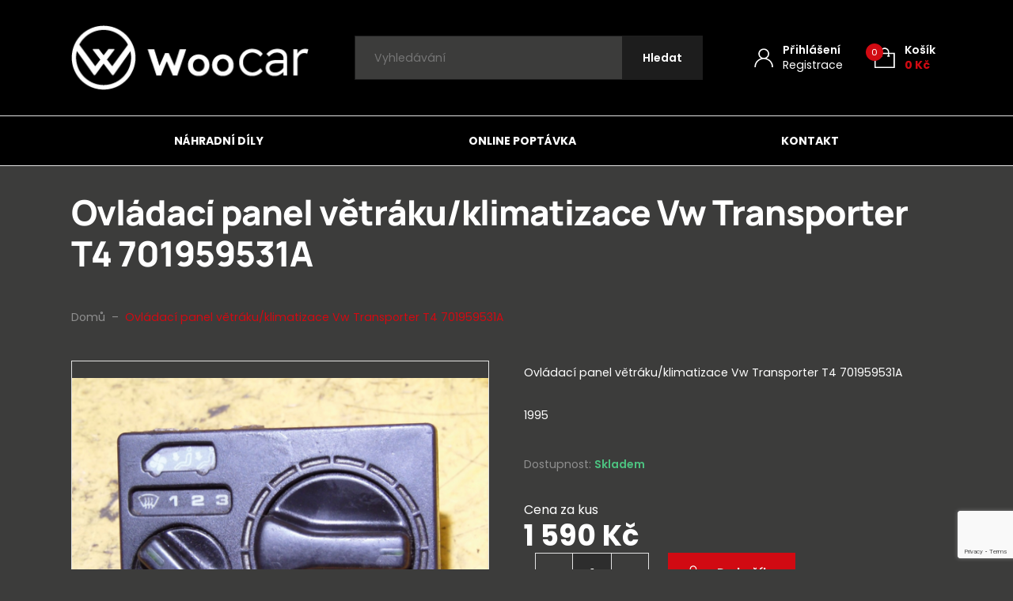

--- FILE ---
content_type: text/html; charset=UTF-8
request_url: https://www.woocar.cz/produkty/ovladaci-panel-vetraku-klimatizace-vw-transporter-t4-701959531a/
body_size: 98896
content:

<!DOCTYPE html>
<html lang="cs">
<head>
    <meta http-equiv="Content-Type" content="text/html; charset=utf-8">
    <meta name="viewport" content="width=device-width, initial-scale=1.0">

		
    <style>
        :root {
            --color-primary-base:                 #d10a12;
            --color-primary-active:               #d10a12;
            --color-primary-content:              #ffffff;
            --color-secondary-base:               #1d1d1d;
            --color-secondary-active:             #353535;
            --color-secondary-content:            #ffffff;
            --color-tertiary-base:                #2d2d2d;
            --color-tertiary-active:              #e3e3e3;
            --color-tertiary-content:             #ffffff;
            --color-content-base:                 #ffffff;
            --color-content-highlighted:          #ffffff;
            --color-content-muted:                #8e8e8e;
            --color-borders:                      #e3e3e3;
            --color-background:                   #3c3c3b;
            --color-status-success:               #4cc07f;
            --color-status-error:                 #ed4337;
            --color-status-info:                  #33b5e5;

            --color-info-bar-icons:               #d10a12;
            --color-info-bar-content-base:        #1d1d1d;
            --color-info-bar-content-highlighted: #000000;
            --color-info-bar-background:          #fff89d;

            --color-header-borders:               #e3e3e3;
            --color-header-background:            #000000;
            --color-main-menu-background:         #000000;

            --color-footer-icons:                 #d10a12;
            --color-footer-content-base:          #8e8e8e;
            --color-footer-content-highlighted:   #ffffff;
            --color-footer-background:            #000000;
            --color-semicontent-background:       ;

			--category-desc-max-height-phone:     none;
            --category-desc-max-height-desktop:   none;
        }
    </style>

        
        
<!--noptimize-->
<script>window.im_cookie_bar_disable_full_features = false;</script>

	    <script src="https://www.woocar.cz/wp-content/plugins/im-cookie-bar/js/js.cookie.min.js?ver=1767857285"></script>
	    <script src="https://www.woocar.cz/wp-content/plugins/im-cookie-bar/js/cookie-bar.min.js?ver=1767857285"></script>
	    <script src="https://www.woocar.cz/wp-content/plugins/im-cookie-bar/js/init.min.js?ver=1767857285"></script>
<!--/noptimize-->

<!--noptimize-->
<script>window.dataLayer = window.dataLayer || [];</script>
<!--/noptimize-->

<!--noptimize-->
<script>
	window.dataLayer.push({
		"page": {
		    "language":        null,
            "isHome":          false,
            "isCart":          false,
            "isCheckout":      false,
            "isOrderReceived": false,
            "isMyAccount":     false,
            "type":            "singular",
			"template":        null,
            "currency":        "CZK"		},
        "object": {
            "id":    17402,
            "type":  "product",
            "title": "Ovládací panel větráku/klimatizace Vw Transporter T4 701959531A"        }
	});
</script>
<!--/noptimize-->

<!--noptimize-->
<!-- Google Tag Manager -->
<script>
	(function(w,d,s,l,i){w[l]=w[l]||[];w[l].push({'gtm.start':
	new Date().getTime(),event:'gtm.js'});var f=d.getElementsByTagName(s)[0],
	j=d.createElement(s),dl=l!='dataLayer'?'&l='+l:'';j.async=true;j.src=
	'https://www.googletagmanager.com/gtm.js?id='+i+dl;
    f.parentNode.insertBefore(j,f);
	})(window,document,'script','dataLayer','GTM-NF36PND');
</script>
<!-- End Google Tag Manager -->
<!--/noptimize-->

<!--noptimize-->
	    <script src="https://www.woocar.cz/wp-content/plugins/im-cookie-bar/js/main.min.js?ver=1767857285"></script>
<!--/noptimize-->
<title>Ovládací panel větráku/klimatizace Vw Transporter T4 701959531A - woocar.cz</title>

<!-- The SEO Framework od Sybre Waaijer -->
<meta name="robots" content="max-snippet:-1,max-image-preview:standard,max-video-preview:-1" />
<link rel="canonical" href="https://www.woocar.cz/produkty/ovladaci-panel-vetraku-klimatizace-vw-transporter-t4-701959531a/" />
<meta name="description" content="Ovládací panel větráku/klimatizace Vw Transporter T4 701959531A 1995…" />
<meta property="og:type" content="product" />
<meta property="og:locale" content="cs_CZ" />
<meta property="og:site_name" content="woocar.cz" />
<meta property="og:title" content="Ovládací panel větráku/klimatizace Vw Transporter T4 701959531A" />
<meta property="og:description" content="Ovládací panel větráku/klimatizace Vw Transporter T4 701959531A 1995…" />
<meta property="og:url" content="https://www.woocar.cz/produkty/ovladaci-panel-vetraku-klimatizace-vw-transporter-t4-701959531a/" />
<meta property="og:image" content="https://www.woocar.cz/wp-content/uploads/2022/10/screenshot-2022-10-14-at-15-49-47-panel-sterowania-nawiewem-t4-25-b-701959531a.png" />
<meta property="og:image:width" content="608" />
<meta property="og:image:height" content="472" />
<meta property="article:published_time" content="2022-10-14T13:52:56+00:00" />
<meta property="article:modified_time" content="2025-08-05T07:41:29+00:00" />
<meta name="twitter:card" content="summary_large_image" />
<meta name="twitter:title" content="Ovládací panel větráku/klimatizace Vw Transporter T4 701959531A" />
<meta name="twitter:description" content="Ovládací panel větráku/klimatizace Vw Transporter T4 701959531A 1995…" />
<meta name="twitter:image" content="https://www.woocar.cz/wp-content/uploads/2022/10/screenshot-2022-10-14-at-15-49-47-panel-sterowania-nawiewem-t4-25-b-701959531a.png" />
<script type="application/ld+json">{"@context":"https://schema.org","@graph":[{"@type":"WebSite","@id":"https://www.woocar.cz/#/schema/WebSite","url":"https://www.woocar.cz/","name":"woocar.cz","description":"Náhradní díly k automobilům","inLanguage":"cs","potentialAction":{"@type":"SearchAction","target":{"@type":"EntryPoint","urlTemplate":"https://www.woocar.cz/search/{search_term_string}/"},"query-input":"required name=search_term_string"},"publisher":{"@type":"Organization","@id":"https://www.woocar.cz/#/schema/Organization","name":"woocar.cz","url":"https://www.woocar.cz/","logo":{"@type":"ImageObject","url":"https://www.woocar.cz/wp-content/uploads/2022/02/cropped-wcr-fvcn-trnsprnt.png","contentUrl":"https://www.woocar.cz/wp-content/uploads/2022/02/cropped-wcr-fvcn-trnsprnt.png","width":512,"height":512}}},{"@type":"WebPage","@id":"https://www.woocar.cz/produkty/ovladaci-panel-vetraku-klimatizace-vw-transporter-t4-701959531a/","url":"https://www.woocar.cz/produkty/ovladaci-panel-vetraku-klimatizace-vw-transporter-t4-701959531a/","name":"Ovládací panel větráku/klimatizace Vw Transporter T4 701959531A - woocar.cz","description":"Ovládací panel větráku/klimatizace Vw Transporter T4 701959531A 1995…","inLanguage":"cs","isPartOf":{"@id":"https://www.woocar.cz/#/schema/WebSite"},"breadcrumb":{"@type":"BreadcrumbList","@id":"https://www.woocar.cz/#/schema/BreadcrumbList","itemListElement":[{"@type":"ListItem","position":1,"item":"https://www.woocar.cz/","name":"woocar.cz"},{"@type":"ListItem","position":2,"item":"https://www.woocar.cz/produkty/","name":"Obchod"},{"@type":"ListItem","position":3,"name":"Ovládací panel větráku/klimatizace Vw Transporter T4 701959531A"}]},"potentialAction":{"@type":"ReadAction","target":"https://www.woocar.cz/produkty/ovladaci-panel-vetraku-klimatizace-vw-transporter-t4-701959531a/"},"datePublished":"2022-10-14T13:52:56+00:00","dateModified":"2025-08-05T07:41:29+00:00"}]}</script>
<!-- / The SEO Framework od Sybre Waaijer | 3.60ms meta | 0.11ms boot -->

<link rel="alternate" title="oEmbed (JSON)" type="application/json+oembed" href="https://www.woocar.cz/wp-json/oembed/1.0/embed?url=https%3A%2F%2Fwww.woocar.cz%2Fprodukty%2Fovladaci-panel-vetraku-klimatizace-vw-transporter-t4-701959531a%2F" />
<link rel="alternate" title="oEmbed (XML)" type="text/xml+oembed" href="https://www.woocar.cz/wp-json/oembed/1.0/embed?url=https%3A%2F%2Fwww.woocar.cz%2Fprodukty%2Fovladaci-panel-vetraku-klimatizace-vw-transporter-t4-701959531a%2F&#038;format=xml" />
<link rel='stylesheet' id='font-awesome-css' href='https://www.woocar.cz/wp-content/plugins/load-more-products-for-woocommerce/berocket/assets/css/font-awesome.min.css?ver=6.9' type='text/css' media='all' />
<link rel='stylesheet' id='berocket_aapf_widget-style-css' href='https://www.woocar.cz/wp-content/plugins/woocommerce-ajax-filters/assets/frontend/css/fullmain.min.css?ver=1.6.9.4' type='text/css' media='all' />
<style id='classic-theme-styles-inline-css' type='text/css'>
/*! This file is auto-generated */
.wp-block-button__link{color:#fff;background-color:#32373c;border-radius:9999px;box-shadow:none;text-decoration:none;padding:calc(.667em + 2px) calc(1.333em + 2px);font-size:1.125em}.wp-block-file__button{background:#32373c;color:#fff;text-decoration:none}
/*# sourceURL=/wp-includes/css/classic-themes.min.css */
</style>
<link rel='stylesheet' id='contact-form-7-css' href='https://www.woocar.cz/wp-content/plugins/contact-form-7/includes/css/styles.css?ver=6.1.4' type='text/css' media='all' />
<link rel='stylesheet' id='im-cookie-bar-css' href='https://www.woocar.cz/wp-content/plugins/im-cookie-bar/css/im-cookie-bar.css?ver=1767857285' type='text/css' media='all' />
<link rel='stylesheet' id='im_enhanced_checkout-css' href='https://www.woocar.cz/wp-content/plugins/im-enhanced-checkout/assets/css/front/global.css?ver=1731573432' type='text/css' media='all' />
<link rel='stylesheet' id='ToretCeskaPosta-draw-css-css' href='https://www.woocar.cz/wp-content/plugins/toret-ceska-posta/vendor/toret/toret-library/src/assets/css/toret-draw.css?ver=1767620405' type='text/css' media='all' />
<link rel='stylesheet' id='ToretCeskaPosta-form-css-css' href='https://www.woocar.cz/wp-content/plugins/toret-ceska-posta/vendor/toret/toret-library/src/assets/css/toret-draw-form.css?ver=1767620405' type='text/css' media='all' />
<link rel='stylesheet' id='photoswipe-css' href='https://www.woocar.cz/wp-content/plugins/woocommerce/assets/css/photoswipe/photoswipe.min.css?ver=10.4.3' type='text/css' media='all' />
<link rel='stylesheet' id='photoswipe-default-skin-css' href='https://www.woocar.cz/wp-content/plugins/woocommerce/assets/css/photoswipe/default-skin/default-skin.min.css?ver=10.4.3' type='text/css' media='all' />
<link rel='stylesheet' id='woocommerce-layout-css' href='https://www.woocar.cz/wp-content/plugins/woocommerce/assets/css/woocommerce-layout.css?ver=10.4.3' type='text/css' media='all' />
<link rel='stylesheet' id='woocommerce-smallscreen-css' href='https://www.woocar.cz/wp-content/plugins/woocommerce/assets/css/woocommerce-smallscreen.css?ver=10.4.3' type='text/css' media='only screen and (max-width: 768px)' />
<link rel='stylesheet' id='woocommerce-general-css' href='https://www.woocar.cz/wp-content/plugins/woocommerce/assets/css/woocommerce.css?ver=10.4.3' type='text/css' media='all' />
<style id='woocommerce-inline-inline-css' type='text/css'>
.woocommerce form .form-row .required { visibility: visible; }
/*# sourceURL=woocommerce-inline-inline-css */
</style>
<link rel='stylesheet' id='toret-ceskaposta-plugin-styles-css' href='https://www.woocar.cz/wp-content/plugins/toret-ceska-posta/public/assets/css/public.css?ver=3.0.5' type='text/css' media='all' />
<link rel='stylesheet' id='wexpress-styles-css' href='https://www.woocar.cz/wp-content/themes/wexpress/css/styles.css?ver=1767620509' type='text/css' media='all' />
<link rel='stylesheet' id='wexpress-child-styles-css' href='https://www.woocar.cz/wp-content/themes/wexpress-child/css/styles.css?ver=1645091969' type='text/css' media='all' />
<link rel='stylesheet' id='simple-lightbox-css' href='https://www.woocar.cz/wp-content/themes/wexpress/css/simple-lightbox.min.css?ver=1767620509' type='text/css' media='all' />
<link rel='stylesheet' id='owl-carousel-css' href='https://www.woocar.cz/wp-content/themes/wexpress/css/owl-carousel.min.css?ver=1767620509' type='text/css' media='all' />
<script type="text/javascript" src="https://www.woocar.cz/wp-includes/js/jquery/jquery.min.js?ver=3.7.1" id="jquery-core-js"></script>
<script type="text/javascript" src="https://www.woocar.cz/wp-includes/js/jquery/jquery-migrate.min.js?ver=3.4.1" id="jquery-migrate-js"></script>
<script type="text/javascript" src="https://www.woocar.cz/wp-content/plugins/woocommerce/assets/js/jquery-blockui/jquery.blockUI.min.js?ver=2.7.0-wc.10.4.3" id="wc-jquery-blockui-js" defer="defer" data-wp-strategy="defer"></script>
<script type="text/javascript" id="wc-add-to-cart-js-extra">
/* <![CDATA[ */
var wc_add_to_cart_params = {"ajax_url":"/wp-admin/admin-ajax.php","wc_ajax_url":"/?wc-ajax=%%endpoint%%","i18n_view_cart":"Zobrazit ko\u0161\u00edk","cart_url":"https://www.woocar.cz/kosik/","is_cart":"","cart_redirect_after_add":"no"};
//# sourceURL=wc-add-to-cart-js-extra
/* ]]> */
</script>
<script type="text/javascript" src="https://www.woocar.cz/wp-content/plugins/woocommerce/assets/js/frontend/add-to-cart.min.js?ver=10.4.3" id="wc-add-to-cart-js" defer="defer" data-wp-strategy="defer"></script>
<script type="text/javascript" src="https://www.woocar.cz/wp-content/plugins/woocommerce/assets/js/zoom/jquery.zoom.min.js?ver=1.7.21-wc.10.4.3" id="wc-zoom-js" defer="defer" data-wp-strategy="defer"></script>
<script type="text/javascript" src="https://www.woocar.cz/wp-content/plugins/woocommerce/assets/js/flexslider/jquery.flexslider.min.js?ver=2.7.2-wc.10.4.3" id="wc-flexslider-js" defer="defer" data-wp-strategy="defer"></script>
<script type="text/javascript" src="https://www.woocar.cz/wp-content/plugins/woocommerce/assets/js/photoswipe/photoswipe.min.js?ver=4.1.1-wc.10.4.3" id="wc-photoswipe-js" defer="defer" data-wp-strategy="defer"></script>
<script type="text/javascript" src="https://www.woocar.cz/wp-content/plugins/woocommerce/assets/js/photoswipe/photoswipe-ui-default.min.js?ver=4.1.1-wc.10.4.3" id="wc-photoswipe-ui-default-js" defer="defer" data-wp-strategy="defer"></script>
<script type="text/javascript" id="wc-single-product-js-extra">
/* <![CDATA[ */
var wc_single_product_params = {"i18n_required_rating_text":"Zvolte pros\u00edm hodnocen\u00ed","i18n_rating_options":["1 z 5 hv\u011bzdi\u010dek","2 ze 5 hv\u011bzdi\u010dek","3 ze 5 hv\u011bzdi\u010dek","4 ze 5 hv\u011bzdi\u010dek","5 z 5 hv\u011bzdi\u010dek"],"i18n_product_gallery_trigger_text":"Zobrazit galerii p\u0159es celou obrazovku","review_rating_required":"yes","flexslider":{"rtl":false,"animation":"slide","smoothHeight":true,"directionNav":false,"controlNav":"thumbnails","slideshow":false,"animationSpeed":500,"animationLoop":false,"allowOneSlide":false},"zoom_enabled":"1","zoom_options":[],"photoswipe_enabled":"1","photoswipe_options":{"shareEl":false,"closeOnScroll":false,"history":false,"hideAnimationDuration":0,"showAnimationDuration":0},"flexslider_enabled":"1"};
//# sourceURL=wc-single-product-js-extra
/* ]]> */
</script>
<script type="text/javascript" src="https://www.woocar.cz/wp-content/plugins/woocommerce/assets/js/frontend/single-product.min.js?ver=10.4.3" id="wc-single-product-js" defer="defer" data-wp-strategy="defer"></script>
<script type="text/javascript" src="https://www.woocar.cz/wp-content/plugins/woocommerce/assets/js/js-cookie/js.cookie.min.js?ver=2.1.4-wc.10.4.3" id="wc-js-cookie-js" defer="defer" data-wp-strategy="defer"></script>
<script type="text/javascript" id="woocommerce-js-extra">
/* <![CDATA[ */
var woocommerce_params = {"ajax_url":"/wp-admin/admin-ajax.php","wc_ajax_url":"/?wc-ajax=%%endpoint%%","i18n_password_show":"Zobrazit heslo","i18n_password_hide":"Skr\u00fdt heslo"};
//# sourceURL=woocommerce-js-extra
/* ]]> */
</script>
<script type="text/javascript" src="https://www.woocar.cz/wp-content/plugins/woocommerce/assets/js/frontend/woocommerce.min.js?ver=10.4.3" id="woocommerce-js" defer="defer" data-wp-strategy="defer"></script>
<link rel="https://api.w.org/" href="https://www.woocar.cz/wp-json/" /><link rel="alternate" title="JSON" type="application/json" href="https://www.woocar.cz/wp-json/wp/v2/product/17402" /><link rel="EditURI" type="application/rsd+xml" title="RSD" href="https://www.woocar.cz/xmlrpc.php?rsd" />

<style>
    :root {
        --im-cookie-bar-headings-color: #ffffff;
        --im-cookie-bar-text-color: #ffffff;
        --im-cookie-bar-primary-color: #d10a12;
        --im-cookie-bar-primary-text-color: #ffffff;
        --im-cookie-bar-inactive-switcher-color: #e0e0e0;
        --im-cookie-bar-background-color: #000000;
        --im-cookie-bar-blocks-background-color: #3c3c3b;
    }
</style>
<style></style><style>
                .lmp_load_more_button.br_lmp_button_settings .lmp_button:hover {
                    background-color: #9999ff!important;
                    color: #111111!important;
                }
                .lmp_load_more_button.br_lmp_prev_settings .lmp_button:hover {
                    background-color: #9999ff!important;
                    color: #111111!important;
                }div.product.lazy, .berocket_lgv_additional_data.lazy{opacity:0;}</style><style></style>	<noscript><style>.woocommerce-product-gallery{ opacity: 1 !important; }</style></noscript>
	<meta name="google-site-verification" content="SOHuHIGruDbbe-GfCq9ceqAvGdykeBSi70sUSdORLiY" /><link rel="icon" href="https://www.woocar.cz/wp-content/uploads/2022/02/cropped-wcr-fvcn-trnsprnt-32x32.png" sizes="32x32" />
<link rel="icon" href="https://www.woocar.cz/wp-content/uploads/2022/02/cropped-wcr-fvcn-trnsprnt-192x192.png" sizes="192x192" />
<link rel="apple-touch-icon" href="https://www.woocar.cz/wp-content/uploads/2022/02/cropped-wcr-fvcn-trnsprnt-180x180.png" />
<meta name="msapplication-TileImage" content="https://www.woocar.cz/wp-content/uploads/2022/02/cropped-wcr-fvcn-trnsprnt-270x270.png" />
        <script>
            window.mmp = {};
        </script>
                    <script>
               window.mmp.cookies = {
                  functions: {},
                  sections: {
                    functional: {
                      onloadStatus: 1,
                      functions: {},
                      names: {
                        simple: [],
                        arrays: []
                      },
                    },
                    analytical: {
                      onloadStatus: 1,
                      functions: {},
                      names: {
                        simple: [],
                        arrays: []
                      }
                    },
                    advertisement: {
                      onloadStatus: 1,
                      functions: {},
                      names: {
                        simple: [],
                        arrays: []
                      }
                    }
                 }
               };

               // Simple
               window.mmp.cookies.sections.functional.names.simple = ["cookielawinfo-checkbox-functional", "cmplz_functional"];
               window.mmp.cookies.sections.advertisement.names.simple = ["cookielawinfo-checkbox-advertisement", "cmplz_marketing"];
               window.mmp.cookies.sections.analytical.names.simple = ["cookielawinfo-checkbox-analytics", "cmplz_statistics"];

               // Arrays
               window.mmp.cookies.sections.functional.names.arrays =  [{
                 name: 'cookieyes-consent',
                 key: 'functional',
                 getConsentDataFunction: 'getCookieYesConsent',
               },
               {
                 name: 'CookieConsent',
                 key: 'preferences',
                 getConsentDataFunction: 'getCookieBotConsent'
               }];

               window.mmp.cookies.sections.advertisement.names.arrays = [{
                 name: 'cookieyes-consent',
                 key: 'advertisement',
                 getConsentDataFunction: 'getCookieYesConsent',
               },
               {
                 name: 'CookieConsent',
                 key: 'marketing',
                 getConsentDataFunction: 'getCookieBotConsent'
               }
               ];

               window.mmp.cookies.sections.analytical.names.arrays = [{
                 name: 'cookieyes-consent',
                 key: 'analytics',
                 getConsentDataFunction: 'getCookieYesConsent',
               },
                 {
                   name: 'cookieyes-consent',
                   key: 'statistics',
                   getConsentDataFunction: 'getCookieBotConsent'
                 }
               ];
            </script>
        <script>
  window.dataLayer = window.dataLayer || [];
</script>
		<style type="text/css" id="wp-custom-css">
			.stock-status-onbackorder {
    --color-status-info: #02ca02;
}		</style>
		<link rel='stylesheet' id='wc-blocks-style-css' href='https://www.woocar.cz/wp-content/plugins/woocommerce/assets/client/blocks/wc-blocks.css?ver=wc-10.4.3' type='text/css' media='all' />
<style id='global-styles-inline-css' type='text/css'>
:root{--wp--preset--aspect-ratio--square: 1;--wp--preset--aspect-ratio--4-3: 4/3;--wp--preset--aspect-ratio--3-4: 3/4;--wp--preset--aspect-ratio--3-2: 3/2;--wp--preset--aspect-ratio--2-3: 2/3;--wp--preset--aspect-ratio--16-9: 16/9;--wp--preset--aspect-ratio--9-16: 9/16;--wp--preset--color--black: #000000;--wp--preset--color--cyan-bluish-gray: #abb8c3;--wp--preset--color--white: #ffffff;--wp--preset--color--pale-pink: #f78da7;--wp--preset--color--vivid-red: #cf2e2e;--wp--preset--color--luminous-vivid-orange: #ff6900;--wp--preset--color--luminous-vivid-amber: #fcb900;--wp--preset--color--light-green-cyan: #7bdcb5;--wp--preset--color--vivid-green-cyan: #00d084;--wp--preset--color--pale-cyan-blue: #8ed1fc;--wp--preset--color--vivid-cyan-blue: #0693e3;--wp--preset--color--vivid-purple: #9b51e0;--wp--preset--gradient--vivid-cyan-blue-to-vivid-purple: linear-gradient(135deg,rgb(6,147,227) 0%,rgb(155,81,224) 100%);--wp--preset--gradient--light-green-cyan-to-vivid-green-cyan: linear-gradient(135deg,rgb(122,220,180) 0%,rgb(0,208,130) 100%);--wp--preset--gradient--luminous-vivid-amber-to-luminous-vivid-orange: linear-gradient(135deg,rgb(252,185,0) 0%,rgb(255,105,0) 100%);--wp--preset--gradient--luminous-vivid-orange-to-vivid-red: linear-gradient(135deg,rgb(255,105,0) 0%,rgb(207,46,46) 100%);--wp--preset--gradient--very-light-gray-to-cyan-bluish-gray: linear-gradient(135deg,rgb(238,238,238) 0%,rgb(169,184,195) 100%);--wp--preset--gradient--cool-to-warm-spectrum: linear-gradient(135deg,rgb(74,234,220) 0%,rgb(151,120,209) 20%,rgb(207,42,186) 40%,rgb(238,44,130) 60%,rgb(251,105,98) 80%,rgb(254,248,76) 100%);--wp--preset--gradient--blush-light-purple: linear-gradient(135deg,rgb(255,206,236) 0%,rgb(152,150,240) 100%);--wp--preset--gradient--blush-bordeaux: linear-gradient(135deg,rgb(254,205,165) 0%,rgb(254,45,45) 50%,rgb(107,0,62) 100%);--wp--preset--gradient--luminous-dusk: linear-gradient(135deg,rgb(255,203,112) 0%,rgb(199,81,192) 50%,rgb(65,88,208) 100%);--wp--preset--gradient--pale-ocean: linear-gradient(135deg,rgb(255,245,203) 0%,rgb(182,227,212) 50%,rgb(51,167,181) 100%);--wp--preset--gradient--electric-grass: linear-gradient(135deg,rgb(202,248,128) 0%,rgb(113,206,126) 100%);--wp--preset--gradient--midnight: linear-gradient(135deg,rgb(2,3,129) 0%,rgb(40,116,252) 100%);--wp--preset--font-size--small: 13px;--wp--preset--font-size--medium: 20px;--wp--preset--font-size--large: 36px;--wp--preset--font-size--x-large: 42px;--wp--preset--spacing--20: 0.44rem;--wp--preset--spacing--30: 0.67rem;--wp--preset--spacing--40: 1rem;--wp--preset--spacing--50: 1.5rem;--wp--preset--spacing--60: 2.25rem;--wp--preset--spacing--70: 3.38rem;--wp--preset--spacing--80: 5.06rem;--wp--preset--shadow--natural: 6px 6px 9px rgba(0, 0, 0, 0.2);--wp--preset--shadow--deep: 12px 12px 50px rgba(0, 0, 0, 0.4);--wp--preset--shadow--sharp: 6px 6px 0px rgba(0, 0, 0, 0.2);--wp--preset--shadow--outlined: 6px 6px 0px -3px rgb(255, 255, 255), 6px 6px rgb(0, 0, 0);--wp--preset--shadow--crisp: 6px 6px 0px rgb(0, 0, 0);}:where(.is-layout-flex){gap: 0.5em;}:where(.is-layout-grid){gap: 0.5em;}body .is-layout-flex{display: flex;}.is-layout-flex{flex-wrap: wrap;align-items: center;}.is-layout-flex > :is(*, div){margin: 0;}body .is-layout-grid{display: grid;}.is-layout-grid > :is(*, div){margin: 0;}:where(.wp-block-columns.is-layout-flex){gap: 2em;}:where(.wp-block-columns.is-layout-grid){gap: 2em;}:where(.wp-block-post-template.is-layout-flex){gap: 1.25em;}:where(.wp-block-post-template.is-layout-grid){gap: 1.25em;}.has-black-color{color: var(--wp--preset--color--black) !important;}.has-cyan-bluish-gray-color{color: var(--wp--preset--color--cyan-bluish-gray) !important;}.has-white-color{color: var(--wp--preset--color--white) !important;}.has-pale-pink-color{color: var(--wp--preset--color--pale-pink) !important;}.has-vivid-red-color{color: var(--wp--preset--color--vivid-red) !important;}.has-luminous-vivid-orange-color{color: var(--wp--preset--color--luminous-vivid-orange) !important;}.has-luminous-vivid-amber-color{color: var(--wp--preset--color--luminous-vivid-amber) !important;}.has-light-green-cyan-color{color: var(--wp--preset--color--light-green-cyan) !important;}.has-vivid-green-cyan-color{color: var(--wp--preset--color--vivid-green-cyan) !important;}.has-pale-cyan-blue-color{color: var(--wp--preset--color--pale-cyan-blue) !important;}.has-vivid-cyan-blue-color{color: var(--wp--preset--color--vivid-cyan-blue) !important;}.has-vivid-purple-color{color: var(--wp--preset--color--vivid-purple) !important;}.has-black-background-color{background-color: var(--wp--preset--color--black) !important;}.has-cyan-bluish-gray-background-color{background-color: var(--wp--preset--color--cyan-bluish-gray) !important;}.has-white-background-color{background-color: var(--wp--preset--color--white) !important;}.has-pale-pink-background-color{background-color: var(--wp--preset--color--pale-pink) !important;}.has-vivid-red-background-color{background-color: var(--wp--preset--color--vivid-red) !important;}.has-luminous-vivid-orange-background-color{background-color: var(--wp--preset--color--luminous-vivid-orange) !important;}.has-luminous-vivid-amber-background-color{background-color: var(--wp--preset--color--luminous-vivid-amber) !important;}.has-light-green-cyan-background-color{background-color: var(--wp--preset--color--light-green-cyan) !important;}.has-vivid-green-cyan-background-color{background-color: var(--wp--preset--color--vivid-green-cyan) !important;}.has-pale-cyan-blue-background-color{background-color: var(--wp--preset--color--pale-cyan-blue) !important;}.has-vivid-cyan-blue-background-color{background-color: var(--wp--preset--color--vivid-cyan-blue) !important;}.has-vivid-purple-background-color{background-color: var(--wp--preset--color--vivid-purple) !important;}.has-black-border-color{border-color: var(--wp--preset--color--black) !important;}.has-cyan-bluish-gray-border-color{border-color: var(--wp--preset--color--cyan-bluish-gray) !important;}.has-white-border-color{border-color: var(--wp--preset--color--white) !important;}.has-pale-pink-border-color{border-color: var(--wp--preset--color--pale-pink) !important;}.has-vivid-red-border-color{border-color: var(--wp--preset--color--vivid-red) !important;}.has-luminous-vivid-orange-border-color{border-color: var(--wp--preset--color--luminous-vivid-orange) !important;}.has-luminous-vivid-amber-border-color{border-color: var(--wp--preset--color--luminous-vivid-amber) !important;}.has-light-green-cyan-border-color{border-color: var(--wp--preset--color--light-green-cyan) !important;}.has-vivid-green-cyan-border-color{border-color: var(--wp--preset--color--vivid-green-cyan) !important;}.has-pale-cyan-blue-border-color{border-color: var(--wp--preset--color--pale-cyan-blue) !important;}.has-vivid-cyan-blue-border-color{border-color: var(--wp--preset--color--vivid-cyan-blue) !important;}.has-vivid-purple-border-color{border-color: var(--wp--preset--color--vivid-purple) !important;}.has-vivid-cyan-blue-to-vivid-purple-gradient-background{background: var(--wp--preset--gradient--vivid-cyan-blue-to-vivid-purple) !important;}.has-light-green-cyan-to-vivid-green-cyan-gradient-background{background: var(--wp--preset--gradient--light-green-cyan-to-vivid-green-cyan) !important;}.has-luminous-vivid-amber-to-luminous-vivid-orange-gradient-background{background: var(--wp--preset--gradient--luminous-vivid-amber-to-luminous-vivid-orange) !important;}.has-luminous-vivid-orange-to-vivid-red-gradient-background{background: var(--wp--preset--gradient--luminous-vivid-orange-to-vivid-red) !important;}.has-very-light-gray-to-cyan-bluish-gray-gradient-background{background: var(--wp--preset--gradient--very-light-gray-to-cyan-bluish-gray) !important;}.has-cool-to-warm-spectrum-gradient-background{background: var(--wp--preset--gradient--cool-to-warm-spectrum) !important;}.has-blush-light-purple-gradient-background{background: var(--wp--preset--gradient--blush-light-purple) !important;}.has-blush-bordeaux-gradient-background{background: var(--wp--preset--gradient--blush-bordeaux) !important;}.has-luminous-dusk-gradient-background{background: var(--wp--preset--gradient--luminous-dusk) !important;}.has-pale-ocean-gradient-background{background: var(--wp--preset--gradient--pale-ocean) !important;}.has-electric-grass-gradient-background{background: var(--wp--preset--gradient--electric-grass) !important;}.has-midnight-gradient-background{background: var(--wp--preset--gradient--midnight) !important;}.has-small-font-size{font-size: var(--wp--preset--font-size--small) !important;}.has-medium-font-size{font-size: var(--wp--preset--font-size--medium) !important;}.has-large-font-size{font-size: var(--wp--preset--font-size--large) !important;}.has-x-large-font-size{font-size: var(--wp--preset--font-size--x-large) !important;}
/*# sourceURL=global-styles-inline-css */
</style>
<link rel='stylesheet' id='berocket_lmp_style-css' href='https://www.woocar.cz/wp-content/plugins/load-more-products-for-woocommerce/css/load_products.css?ver=1.2.3.4' type='text/css' media='all' />
</head>

<body class="wp-singular product-template-default single single-product postid-17402 wp-theme-wexpress wp-child-theme-wexpress-child theme-wexpress woocommerce woocommerce-page woocommerce-no-js">

<!-- Google Tag Manager (noscript) -->
<noscript>
	<iframe
		src="https://www.googletagmanager.com/ns.html?id=GTM-NF36PND"
        height="0"
		width="0"
		style="display:none; visibility:hidden"
	></iframe>
</noscript>
<!-- End Google Tag Manager (noscript) -->

<header class="site-header" id="site-header">
        
        
        <div id="site-header-main" class="site-header-main">
        <div class="site-header-main-container">
                        <div class="site-header-main-logo">
                                    <a href="https://www.woocar.cz">
                        <img width="300" height="82" src="https://www.woocar.cz/wp-content/uploads/2022/01/woocar-logo-wht-300x82.png" class="attachment-medium size-medium" alt="" decoding="async" srcset="https://www.woocar.cz/wp-content/uploads/2022/01/woocar-logo-wht-300x82.png 300w, https://www.woocar.cz/wp-content/uploads/2022/01/woocar-logo-wht.png 308w" sizes="(max-width: 300px) 100vw, 300px" />                    </a>
                            </div>

                        <div class="site-header-main-controls">
                
                                    <a
                        href="https://www.woocar.cz/muj-ucet/"
                        class="site-header-control"
                    >
                        <span class="site-header-control-icon">
                            <svg xmlns="http://www.w3.org/2000/svg" width="24px" height="25px" viewBox="0 0 24 25">
    <path d="M21.882,17.191 C20.424,15.089 18.246,13.532 15.717,12.735 C17.670,11.557 18.984,9.471 18.984,7.077 C18.984,3.396 15.904,0.402 12.118,0.402 C8.330,0.402 5.250,3.396 5.250,7.077 C5.250,9.471 6.564,11.557 8.518,12.735 C3.795,14.223 0.347,18.491 0.347,23.571 C0.347,23.757 0.395,23.930 0.404,24.114 L2.071,24.114 C2.061,23.931 2.014,23.757 2.014,23.571 C2.014,18.156 6.547,13.751 12.118,13.751 C16.835,13.751 20.775,16.923 21.882,21.177 L21.882,24.114 L22.165,24.114 L23.832,24.114 C23.841,23.930 23.889,23.757 23.889,23.571 C23.889,21.210 23.148,19.015 21.882,17.191 ZM6.917,7.077 C6.917,4.291 9.251,2.023 12.118,2.023 C14.985,2.023 17.317,4.291 17.317,7.077 C17.317,9.863 14.985,12.130 12.118,12.130 C9.251,12.130 6.917,9.863 6.917,7.077 Z"/>
</svg>
                        </span>
                        <span class="site-header-control-caption">
                            <span class="font-weight-semibold">
                                                                    Přihlášení                                                            </span>
                            <span class="d-none d-sm-inline">
                                <br>

                                                                    Registrace                                                            </span>
                        </span>
                    </a>
                
                
<a href="https://www.woocar.cz/kosik/" id="header-cart" class="site-header-control">
    <span class="site-header-control-icon">
        <span class="site-header-control-icon-badge">
            0        </span>

        <svg xmlns="http://www.w3.org/2000/svg" width="26px" height="26px" viewBox="0 0 26 26">
    <path d="M25.705,6.650 L18.554,6.650 L18.554,5.951 C18.554,2.835 16.022,0.300 12.911,0.300 C9.799,0.300 7.268,2.835 7.268,5.951 L7.268,6.650 L0.001,6.650 L0.001,25.997 L25.705,25.997 L25.705,6.650 ZM8.866,5.951 C8.866,3.718 10.681,1.900 12.911,1.900 C15.142,1.900 16.956,3.718 16.956,5.951 L16.956,6.650 L8.866,6.650 L8.866,5.951 ZM24.107,24.397 L1.599,24.397 L1.599,8.250 L7.268,8.250 L7.268,10.050 L6.544,10.050 L6.544,11.650 L9.590,11.650 L9.590,10.050 L8.866,10.050 L8.866,8.250 L16.956,8.250 L16.956,10.050 L16.232,10.050 L16.232,11.650 L19.279,11.650 L19.279,10.050 L18.554,10.050 L18.554,8.250 L24.107,8.250 L24.107,24.397 Z"/>
</svg>    </span>

	<span class="site-header-control-caption">
        <span class="d-block font-weight-semibold">
            Košík        </span>
        <span class="d-none d-sm-inline text-primary font-weight-bold text-nowrap">
            <span class="woocommerce-Price-amount amount"><bdi>0&nbsp;<span class="woocommerce-Price-currencySymbol">&#75;&#269;</span></bdi></span>        </span>
    </span>
</a>

                            </div>

                        <div class="site-header-main-search">
                <form action="https://www.woocar.cz" method="get" class="site-search" id="site-search">
	<label for="site-search-input" class="sr-only">
		Vyhledávání	</label>

	<div class="input-group">
		<input
			type="text"
			name="s"
			id="site-search-input"
			value=""
			placeholder="Vyhledávání"
            autocomplete="off"
			class="form-control form-control-secondary form-control-sm"
		>

		<div class="input-group-append">
			<button type="submit" class="btn btn-secondary btn-sm px-3 px-md-4 py-0">
                <span class="d-block d-sm-none">
                    <svg xmlns="http://www.w3.org/2000/svg" width="20" height="20" viewBox="0 0 512 512">
    <path d="M505 442.7L405.3 343c-4.5-4.5-10.6-7-17-7H372c27.6-35.3 44-79.7 44-128C416 93.1 322.9 0 208 0S0 93.1 0 208s93.1 208 208 208c48.3 0 92.7-16.4 128-44v16.3c0 6.4 2.5 12.5 7 17l99.7 99.7c9.4 9.4 24.6 9.4 33.9 0l28.3-28.3c9.4-9.4 9.4-24.6.1-34zM208 336c-70.7 0-128-57.2-128-128 0-70.7 57.2-128 128-128 70.7 0 128 57.2 128 128 0 70.7-57.2 128-128 128z"/>
</svg>
                </span>
                <span class="d-none d-sm-block">
				    Hledat                </span>
			</button>
		</div>
	</div>

                <input type="hidden" name="category" value="products">
    </form>
            </div>

                        <button type="button" id="site-hamburger" class="site-header-main-hamburger">
                <span class="first"></span>
                <span class="middle"></span>
                <span class="last"></span>
            </button>
        </div>
    </div>

                <div class="site-header-menu" id="site-header-menu">
            <div class="site-header-menu-container">
                
    <div id="im-product-menu-2" class="widget widget_im-product-menu">


<nav class="
    products-menu menu
    depth-1    images-no">
    <ul>
        

    
    <li
            >
        <a href="https://www.woocar.cz/kategorie/nahradni-dily/">
            Náhradní díly
                    </a>

            </li>

    

    
    <li
            >
        <a
            href="https://www.woocar.cz/kontakt/#section-2"
            target=""
        >
            Online poptávka        </a>
    </li>
    
    <li
            >
        <a
            href="https://www.woocar.cz/kontakt/"
            target=""
        >
            Kontakt        </a>
    </li>
    </ul>
</nav>

    </div>            </div>
        </div>
    
        <nav id="site-header-menu-phone" class="site-header-menu-phone">

    </nav>
</header>

	<main class="site-main">
    <div class="site-main-wrapper container">
        
        <div class="site-content">

					
			<div class="woocommerce-notices-wrapper"></div><div id="product-17402" class="product type-product post-17402 status-publish first instock product_cat-interier product_cat-nahradni-dily product_cat-ovladaci-panely-tlacitka has-post-thumbnail taxable shipping-taxable purchasable product-type-simple">

	<h1 class="product_title entry-title">Ovládací panel větráku/klimatizace Vw Transporter T4 701959531A</h1>
<div class="site-breadcrumb">
    
    <div id="im-breadcrumb-2" class="widget widget_im-breadcrumb">


<div class="breadcrumb">
    <span property="itemListElement" typeof="ListItem"><a property="item" typeof="WebPage" title="Přejít na woocar.cz." href="https://www.woocar.cz" class="home" ><span property="name">Domů</span></a><meta property="position" content="1"></span>&nbsp;&nbsp;&ndash;&nbsp;&nbsp;<span property="itemListElement" typeof="ListItem"><span property="name" class="post post-product current-item">Ovládací panel větráku/klimatizace Vw Transporter T4 701959531A</span><meta property="url" content="https://www.woocar.cz/produkty/ovladaci-panel-vetraku-klimatizace-vw-transporter-t4-701959531a/"><meta property="position" content="2"></span></div>

    </div></div>
<div class="woocommerce-product-gallery woocommerce-product-gallery--with-images woocommerce-product-gallery--columns-4 images" data-columns="4" style="opacity: 0; transition: opacity .25s ease-in-out;">
	<div class="woocommerce-product-gallery__wrapper">
		<div data-thumb="https://www.woocar.cz/wp-content/uploads/2022/10/screenshot-2022-10-14-at-15-49-47-panel-sterowania-nawiewem-t4-25-b-701959531a-300x233.png" data-thumb-alt="Ovládací panel větráku/klimatizace Vw Transporter T4 701959531A" data-thumb-srcset="https://www.woocar.cz/wp-content/uploads/2022/10/screenshot-2022-10-14-at-15-49-47-panel-sterowania-nawiewem-t4-25-b-701959531a-300x233.png 300w, https://www.woocar.cz/wp-content/uploads/2022/10/screenshot-2022-10-14-at-15-49-47-panel-sterowania-nawiewem-t4-25-b-701959531a-600x466.png 600w, https://www.woocar.cz/wp-content/uploads/2022/10/screenshot-2022-10-14-at-15-49-47-panel-sterowania-nawiewem-t4-25-b-701959531a.png 608w"  data-thumb-sizes="(max-width: 300px) 100vw, 300px" class="woocommerce-product-gallery__image"><a href="https://www.woocar.cz/wp-content/uploads/2022/10/screenshot-2022-10-14-at-15-49-47-panel-sterowania-nawiewem-t4-25-b-701959531a.png"><img width="600" height="466" src="https://www.woocar.cz/wp-content/uploads/2022/10/screenshot-2022-10-14-at-15-49-47-panel-sterowania-nawiewem-t4-25-b-701959531a-600x466.png" class="wp-post-image" alt="Ovládací panel větráku/klimatizace Vw Transporter T4 701959531A" data-caption="" data-src="https://www.woocar.cz/wp-content/uploads/2022/10/screenshot-2022-10-14-at-15-49-47-panel-sterowania-nawiewem-t4-25-b-701959531a.png" data-large_image="https://www.woocar.cz/wp-content/uploads/2022/10/screenshot-2022-10-14-at-15-49-47-panel-sterowania-nawiewem-t4-25-b-701959531a.png" data-large_image_width="608" data-large_image_height="472" decoding="async" fetchpriority="high" srcset="https://www.woocar.cz/wp-content/uploads/2022/10/screenshot-2022-10-14-at-15-49-47-panel-sterowania-nawiewem-t4-25-b-701959531a-600x466.png 600w, https://www.woocar.cz/wp-content/uploads/2022/10/screenshot-2022-10-14-at-15-49-47-panel-sterowania-nawiewem-t4-25-b-701959531a-300x233.png 300w, https://www.woocar.cz/wp-content/uploads/2022/10/screenshot-2022-10-14-at-15-49-47-panel-sterowania-nawiewem-t4-25-b-701959531a.png 608w" sizes="(max-width: 600px) 100vw, 600px" /></a></div><div data-thumb="https://www.woocar.cz/wp-content/uploads/2022/10/screenshot-2022-10-14-at-15-50-00-panel-sterowania-nawiewem-t4-25-b-701959531a-300x246.png" data-thumb-alt="Ovládací panel větráku/klimatizace Vw Transporter T4 701959531A - Obrázek 2" data-thumb-srcset="https://www.woocar.cz/wp-content/uploads/2022/10/screenshot-2022-10-14-at-15-50-00-panel-sterowania-nawiewem-t4-25-b-701959531a-300x246.png 300w, https://www.woocar.cz/wp-content/uploads/2022/10/screenshot-2022-10-14-at-15-50-00-panel-sterowania-nawiewem-t4-25-b-701959531a.png 479w"  data-thumb-sizes="(max-width: 300px) 100vw, 300px" class="woocommerce-product-gallery__image"><a href="https://www.woocar.cz/wp-content/uploads/2022/10/screenshot-2022-10-14-at-15-50-00-panel-sterowania-nawiewem-t4-25-b-701959531a.png"><img width="479" height="392" src="https://www.woocar.cz/wp-content/uploads/2022/10/screenshot-2022-10-14-at-15-50-00-panel-sterowania-nawiewem-t4-25-b-701959531a.png" class="" alt="Ovládací panel větráku/klimatizace Vw Transporter T4 701959531A - Obrázek 2" data-caption="" data-src="https://www.woocar.cz/wp-content/uploads/2022/10/screenshot-2022-10-14-at-15-50-00-panel-sterowania-nawiewem-t4-25-b-701959531a.png" data-large_image="https://www.woocar.cz/wp-content/uploads/2022/10/screenshot-2022-10-14-at-15-50-00-panel-sterowania-nawiewem-t4-25-b-701959531a.png" data-large_image_width="479" data-large_image_height="392" decoding="async" srcset="https://www.woocar.cz/wp-content/uploads/2022/10/screenshot-2022-10-14-at-15-50-00-panel-sterowania-nawiewem-t4-25-b-701959531a.png 479w, https://www.woocar.cz/wp-content/uploads/2022/10/screenshot-2022-10-14-at-15-50-00-panel-sterowania-nawiewem-t4-25-b-701959531a-300x246.png 300w" sizes="(max-width: 479px) 100vw, 479px" /></a></div>	</div>

    
</div>

	<div class="summary entry-summary">
		
    <h2 class="screen-reader-text">
        Informace o produktu    </h2>

    <div class="woocommerce-product-details__short-description">
	<p>Ovládací panel větráku/klimatizace Vw Transporter T4 701959531A</p>
<p>1995</p>
</div>

<div class="product_meta">
    
    
    <span class="stock-status-wrapper">
        Dostupnost:        
<span class="stock-status stock-status-instock">
    Skladem</span>
    </span>

    </div>
<p class="price price-per-one">
    
<span class="price-no-tax-wrapper">
            <span class="price-no-tax-caption">
            Cena za kus        </span>
    
    <span class="price-no-tax-value">
        
        <span class="woocommerce-Price-amount amount"><bdi>1 590&nbsp;<span class="woocommerce-Price-currencySymbol">&#75;&#269;</span></bdi></span>
            </span>
</span>

</p>

<p
    class="price price-for-all"
    id="price-for-all"
    style="display: none;"
>
    
<span class="price-no-tax-wrapper">
            <span class="price-no-tax-caption">
            Cena celkem bez DPH        </span>
    
    <span class="price-no-tax-value">
        
        <span class="woocommerce-Price-amount amount"><bdi>0&nbsp;<span class="woocommerce-Price-currencySymbol">&#75;&#269;</span></bdi></span>
            </span>
</span>

</p>

<div style="clear: both;"></div>

<span class="stock-status stock-status-instock">
    Skladem</span>

	
	<form class="cart" action="https://www.woocar.cz/produkty/ovladaci-panel-vetraku-klimatizace-vw-transporter-t4-701959531a/" method="post" enctype='multipart/form-data'>
		
		
    <div class="quantity">
        <label class="screen-reader-text" for="quantity_69624f302ef75">
            Ovládací panel větráku/klimatizace Vw Transporter T4 701959531A množství        </label>

        
        <div class="quantity-group">
            <button
                type="button"
                class="quantity-control"
                data-action="decrease"
            >
                -
            </button>

            <input
                type="number"
                id="quantity_69624f302ef75"
                class="input-text qty text"
                step="1"
                min="1"
                max=""
                name="quantity"
                value="1"
                title="Qty"
                size="4"
                placeholder=""
                inputmode="numeric"
            >

            <button
                type="button"
                class="quantity-control"
                data-action="increase"
            >
                +
            </button>
        </div>

            </div>

		<button type="submit" name="add-to-cart" value="17402" class="single_add_to_cart_button button alt">
    <span class="product-add-to-cart-button-icon">
        <svg xmlns="http://www.w3.org/2000/svg" width="26px" height="26px" viewBox="0 0 26 26">
    <path d="M25.705,6.650 L18.554,6.650 L18.554,5.951 C18.554,2.835 16.022,0.300 12.911,0.300 C9.799,0.300 7.268,2.835 7.268,5.951 L7.268,6.650 L0.001,6.650 L0.001,25.997 L25.705,25.997 L25.705,6.650 ZM8.866,5.951 C8.866,3.718 10.681,1.900 12.911,1.900 C15.142,1.900 16.956,3.718 16.956,5.951 L16.956,6.650 L8.866,6.650 L8.866,5.951 ZM24.107,24.397 L1.599,24.397 L1.599,8.250 L7.268,8.250 L7.268,10.050 L6.544,10.050 L6.544,11.650 L9.590,11.650 L9.590,10.050 L8.866,10.050 L8.866,8.250 L16.956,8.250 L16.956,10.050 L16.232,10.050 L16.232,11.650 L19.279,11.650 L19.279,10.050 L18.554,10.050 L18.554,8.250 L24.107,8.250 L24.107,24.397 Z"/>
</svg>    </span>
    <span class="product-add-to-cart-button-text">
        Do košíku    </span>

    </button>

			</form>

	
<div style="clear: both;"></div>
<script type="text/javascript">
    var wexpress_product_children_permalinks = [];
</script>
	</div>

	<div style="clear: both;"></div>
	<div class="woocommerce-tabs wc-tabs-wrapper">
		<ul class="tabs wc-tabs" role="tablist">
							<li role="presentation" class="description_tab" id="tab-title-description">
					<a href="#tab-description" role="tab" aria-controls="tab-description">
						Popis					</a>
				</li>
					</ul>
					<div class="woocommerce-Tabs-panel woocommerce-Tabs-panel--description panel entry-content wc-tab" id="tab-description" role="tabpanel" aria-labelledby="tab-title-description">
				
	<h2>Popis</h2>

<p>Použitý, zánovní, originální díl.<br />
Autodíl pro koncernové vozy AUDI | ŠKODA | SEAT | VOLKSWAGEN</p>
			</div>
		
			</div>


<div class="wpcf7 no-js" id="wpcf7-f10974-p17402-o1" lang="cs-CZ" dir="ltr" data-wpcf7-id="10974">
<div class="screen-reader-response"><p role="status" aria-live="polite" aria-atomic="true"></p> <ul></ul></div>
<form action="/produkty/ovladaci-panel-vetraku-klimatizace-vw-transporter-t4-701959531a/#wpcf7-f10974-p17402-o1" method="post" class="wpcf7-form init" aria-label="Kontaktní formulář" novalidate="novalidate" data-status="init">
<fieldset class="hidden-fields-container"><input type="hidden" name="_wpcf7" value="10974" /><input type="hidden" name="_wpcf7_version" value="6.1.4" /><input type="hidden" name="_wpcf7_locale" value="cs_CZ" /><input type="hidden" name="_wpcf7_unit_tag" value="wpcf7-f10974-p17402-o1" /><input type="hidden" name="_wpcf7_container_post" value="17402" /><input type="hidden" name="_wpcf7_posted_data_hash" value="" /><input type="hidden" name="_wpcf7dtx_version" value="5.0.4" /><input type="hidden" name="_wpcf7_recaptcha_response" value="" />
</fieldset>
<div class="row mt-6 mb-5">
    <div class="col-12">
        <h2>Kontaktní formulář</h2>

        <div class="d-none">
            <span class="wpcf7-form-control-wrap curr-url" data-name="curr-url"><input type="hidden" name="curr-url" class="wpcf7-form-control wpcf7-hidden wpcf7dtx wpcf7dtx-hidden" aria-invalid="false" value="https://www.woocar.cz/produkty/ovladaci-panel-vetraku-klimatizace-vw-transporter-t4-701959531a/"></span>
            <span class="wpcf7-form-control-wrap curr-title" data-name="curr-title"><input type="text" name="curr-title" class="wpcf7-form-control wpcf7-text wpcf7dtx wpcf7dtx-text" aria-invalid="false" value="Ovládací panel větráku/klimatizace Vw Transporter T4 701959531A"></span>
        </div>
    </div>

    <div class="col-12 col-md-6 col-lg-5 mb-5 mb-md-0">
        <div class="form-group dynamic-label">
            <label for="product-inquiry-your-name">Jméno</label>
            <span class="wpcf7-form-control-wrap" data-name="your-name"><input size="40" maxlength="400" class="wpcf7-form-control wpcf7-text wpcf7-validates-as-required form-control" id="product-inquiry-your-name" aria-required="true" aria-invalid="false" value="" type="text" name="your-name" /></span>
        </div>

        <div class="form-group dynamic-label">
            <label for="product-inquiry-your-phone">Telefon</label>
            <span class="wpcf7-form-control-wrap" data-name="your-phone"><input size="40" maxlength="400" class="wpcf7-form-control wpcf7-tel wpcf7-validates-as-required wpcf7-text wpcf7-validates-as-tel form-control" id="product-inquiry-your-phone" aria-required="true" aria-invalid="false" value="" type="tel" name="your-phone" /></span>
        </div>

        <div class="form-group dynamic-label">
            <label for="product-inquiry-your-email">E-mail</label>
            <span class="wpcf7-form-control-wrap" data-name="your-email"><input size="40" maxlength="400" class="wpcf7-form-control wpcf7-email wpcf7-validates-as-required wpcf7-text wpcf7-validates-as-email form-control" id="product-inquiry-your-email" aria-required="true" aria-invalid="false" value="" type="email" name="your-email" /></span>
        </div>
    </div>

    <div class="col-12 col-md-6 col-lg-7">
        <div class="form-group dynamic-label dynamic-label-textarea h-100 mb-0">
            <label for="product-inquiry-your-message">Váš dotaz</label>
            <span class="wpcf7-form-control-wrap" data-name="your-message"><textarea cols="40" rows="7" maxlength="2000" class="wpcf7-form-control wpcf7-textarea form-control h-100" id="product-inquiry-your-message" aria-invalid="false" name="your-message"></textarea></span>
        </div>
    </div>
</div>

<input class="wpcf7-form-control wpcf7-submit has-spinner btn btn-primary" type="submit" value="Odeslat" /><input type="text" name="KTTeq" value="" style="display: none !important;" /><div class="wpcf7-response-output" aria-hidden="true"></div>
</form>
</div>

	<section class="related products">

					<h2>Související produkty</h2>
				
<div class="products">

			
					
<div class="product type-product post-933 status-publish first onbackorder product_cat-klimatizace-topeni product_cat-trubky-hadice product_cat-nahradni-dily has-post-thumbnail taxable shipping-taxable purchasable product-type-simple">
    <a href="https://www.woocar.cz/produkty/hadice-klimatizace-skoda-superb-iii-5q0816721ac/" class="woocommerce-LoopProduct-link woocommerce-loop-product__link"><span class='product-thumbnail'><img width="300" height="300" src="https://www.woocar.cz/wp-content/uploads/2022/01/screenshot-2022-03-25-at-09-07-38-przewod-rurka-klimatyzacji-ateca-20-tdi-dfh-17r-300x300.png" class="attachment-woocommerce_thumbnail size-woocommerce_thumbnail" alt="Hadice klimatizace Škoda Superb III 5Q0816721AC" decoding="async" loading="lazy" srcset="https://www.woocar.cz/wp-content/uploads/2022/01/screenshot-2022-03-25-at-09-07-38-przewod-rurka-klimatyzacji-ateca-20-tdi-dfh-17r-300x300.png 300w, https://www.woocar.cz/wp-content/uploads/2022/01/screenshot-2022-03-25-at-09-07-38-przewod-rurka-klimatyzacji-ateca-20-tdi-dfh-17r-150x150.png 150w, https://www.woocar.cz/wp-content/uploads/2022/01/screenshot-2022-03-25-at-09-07-38-przewod-rurka-klimatyzacji-ateca-20-tdi-dfh-17r-100x100.png 100w" sizes="(max-width: 300px) 100vw, 300px" />
</span><span class='product-title'>Hadice klimatizace Škoda Superb III 5Q0816721AC</span>
	<span class="price">
<span class="price-no-tax-wrapper">
            <span class="price-no-tax-caption">
            Cena za kus        </span>
    
    <span class="price-no-tax-value">
        
        <span class="woocommerce-Price-amount amount"><bdi>3 490&nbsp;<span class="woocommerce-Price-currencySymbol">&#75;&#269;</span></bdi></span>
            </span>
</span>

</span>
</a>
    <div class="product-add-to-cart">
        
    <div class="quantity">
        <label class="screen-reader-text" for="quantity_69624f30357bf">
            Hadice klimatizace Škoda Superb III 5Q0816721AC množství        </label>

        
        <div class="quantity-group">
            <button
                type="button"
                class="quantity-control"
                data-action="decrease"
            >
                -
            </button>

            <input
                type="number"
                id="quantity_69624f30357bf"
                class="input-text qty text"
                step="1"
                min="1"
                max=""
                name="quantity"
                value="1"
                title="Qty"
                size="4"
                placeholder=""
                inputmode="numeric"
            >

            <button
                type="button"
                class="quantity-control"
                data-action="increase"
            >
                +
            </button>
        </div>

            </div>

        
<a
    href="/produkty/ovladaci-panel-vetraku-klimatizace-vw-transporter-t4-701959531a/?add-to-cart=933"
    data-quantity="1"
    class="button product_type_simple add_to_cart_button ajax_add_to_cart"
            data-product_id="933" data-product_sku="" aria-label="Přidat do košíku: &ldquo;Hadice klimatizace Škoda Superb III 5Q0816721AC&rdquo;" rel="nofollow" data-success_message="&ldquo;Hadice klimatizace Škoda Superb III 5Q0816721AC&rdquo; byl přidán do košíku" role="button"    >
    <span class="product-add-to-cart-button-icon">
        <svg xmlns="http://www.w3.org/2000/svg" width="26px" height="26px" viewBox="0 0 26 26">
    <path d="M25.705,6.650 L18.554,6.650 L18.554,5.951 C18.554,2.835 16.022,0.300 12.911,0.300 C9.799,0.300 7.268,2.835 7.268,5.951 L7.268,6.650 L0.001,6.650 L0.001,25.997 L25.705,25.997 L25.705,6.650 ZM8.866,5.951 C8.866,3.718 10.681,1.900 12.911,1.900 C15.142,1.900 16.956,3.718 16.956,5.951 L16.956,6.650 L8.866,6.650 L8.866,5.951 ZM24.107,24.397 L1.599,24.397 L1.599,8.250 L7.268,8.250 L7.268,10.050 L6.544,10.050 L6.544,11.650 L9.590,11.650 L9.590,10.050 L8.866,10.050 L8.866,8.250 L16.956,8.250 L16.956,10.050 L16.232,10.050 L16.232,11.650 L19.279,11.650 L19.279,10.050 L18.554,10.050 L18.554,8.250 L24.107,8.250 L24.107,24.397 Z"/>
</svg>    </span>
    <span class="product-add-to-cart-button-text">
        Do košíku    </span>
</a>
    </div>
<div data-metadata-product-list='{&quot;base_id&quot;:933,&quot;full_id&quot;:933,&quot;has_variation&quot;:false,&quot;name&quot;:&quot;Hadice klimatizace \u0160koda Superb III 5Q0816721AC&quot;,&quot;category&quot;:&quot;Klimatizace topen\u00ed, trubky, hadice, N\u00e1hradn\u00ed d\u00edly&quot;,&quot;categories_json&quot;:[&quot;Klimatizace topen\u00ed&quot;,&quot;trubky, hadice&quot;,&quot;N\u00e1hradn\u00ed d\u00edly&quot;],&quot;price&quot;:3490,&quot;price_with_vat&quot;:3490,&quot;price_without_vat&quot;:3490,&quot;regular_price_with_vat&quot;:3490,&quot;regular_price_without_vat&quot;:3490,&quot;discount_with_vat&quot;:0,&quot;discount_without_vat&quot;:0,&quot;currency&quot;:&quot;CZK&quot;}'></div></div>

			
					
<div class="product type-product post-903 status-publish onbackorder product_cat-chladice-vody product_cat-chlazeni-motoru product_cat-nahradni-dily has-post-thumbnail taxable shipping-taxable purchasable product-type-simple">
    <a href="https://www.woocar.cz/produkty/pridavny-vodni-chladic-vw-golf-vii-5q0121251ha/" class="woocommerce-LoopProduct-link woocommerce-loop-product__link"><span class='product-thumbnail'><img width="300" height="300" src="https://www.woocar.cz/wp-content/uploads/2022/01/45-5q0121251ha-2-300x300.jpg" class="attachment-woocommerce_thumbnail size-woocommerce_thumbnail" alt="Přídavný vodní chladič VW Golf VII 5Q0121251HA" decoding="async" loading="lazy" srcset="https://www.woocar.cz/wp-content/uploads/2022/01/45-5q0121251ha-2-300x300.jpg 300w, https://www.woocar.cz/wp-content/uploads/2022/01/45-5q0121251ha-2-150x150.jpg 150w, https://www.woocar.cz/wp-content/uploads/2022/01/45-5q0121251ha-2-100x100.jpg 100w" sizes="(max-width: 300px) 100vw, 300px" />
</span><span class='product-title'>Přídavný vodní chladič VW Golf VII 5Q0121251HA</span>
	<span class="price">
<span class="price-no-tax-wrapper">
            <span class="price-no-tax-caption">
            Cena za kus        </span>
    
    <span class="price-no-tax-value">
        
        <span class="woocommerce-Price-amount amount"><bdi>3 299&nbsp;<span class="woocommerce-Price-currencySymbol">&#75;&#269;</span></bdi></span>
            </span>
</span>

</span>
</a>
    <div class="product-add-to-cart">
        
    <div class="quantity">
        <label class="screen-reader-text" for="quantity_69624f3036126">
            Přídavný vodní chladič VW Golf VII 5Q0121251HA množství        </label>

        
        <div class="quantity-group">
            <button
                type="button"
                class="quantity-control"
                data-action="decrease"
            >
                -
            </button>

            <input
                type="number"
                id="quantity_69624f3036126"
                class="input-text qty text"
                step="1"
                min="1"
                max=""
                name="quantity"
                value="1"
                title="Qty"
                size="4"
                placeholder=""
                inputmode="numeric"
            >

            <button
                type="button"
                class="quantity-control"
                data-action="increase"
            >
                +
            </button>
        </div>

            </div>

        
<a
    href="/produkty/ovladaci-panel-vetraku-klimatizace-vw-transporter-t4-701959531a/?add-to-cart=903"
    data-quantity="1"
    class="button product_type_simple add_to_cart_button ajax_add_to_cart"
            data-product_id="903" data-product_sku="" aria-label="Přidat do košíku: &ldquo;Přídavný vodní chladič VW Golf VII 5Q0121251HA&rdquo;" rel="nofollow" data-success_message="&ldquo;Přídavný vodní chladič VW Golf VII 5Q0121251HA&rdquo; byl přidán do košíku" role="button"    >
    <span class="product-add-to-cart-button-icon">
        <svg xmlns="http://www.w3.org/2000/svg" width="26px" height="26px" viewBox="0 0 26 26">
    <path d="M25.705,6.650 L18.554,6.650 L18.554,5.951 C18.554,2.835 16.022,0.300 12.911,0.300 C9.799,0.300 7.268,2.835 7.268,5.951 L7.268,6.650 L0.001,6.650 L0.001,25.997 L25.705,25.997 L25.705,6.650 ZM8.866,5.951 C8.866,3.718 10.681,1.900 12.911,1.900 C15.142,1.900 16.956,3.718 16.956,5.951 L16.956,6.650 L8.866,6.650 L8.866,5.951 ZM24.107,24.397 L1.599,24.397 L1.599,8.250 L7.268,8.250 L7.268,10.050 L6.544,10.050 L6.544,11.650 L9.590,11.650 L9.590,10.050 L8.866,10.050 L8.866,8.250 L16.956,8.250 L16.956,10.050 L16.232,10.050 L16.232,11.650 L19.279,11.650 L19.279,10.050 L18.554,10.050 L18.554,8.250 L24.107,8.250 L24.107,24.397 Z"/>
</svg>    </span>
    <span class="product-add-to-cart-button-text">
        Do košíku    </span>
</a>
    </div>
<div data-metadata-product-list='{&quot;base_id&quot;:903,&quot;full_id&quot;:903,&quot;has_variation&quot;:false,&quot;name&quot;:&quot;P\u0159\u00eddavn\u00fd vodn\u00ed chladi\u010d VW Golf VII 5Q0121251HA&quot;,&quot;category&quot;:&quot;chladi\u010de vody, Chlazen\u00ed motoru, N\u00e1hradn\u00ed d\u00edly&quot;,&quot;categories_json&quot;:[&quot;chladi\u010de vody&quot;,&quot;Chlazen\u00ed motoru&quot;,&quot;N\u00e1hradn\u00ed d\u00edly&quot;],&quot;price&quot;:3299,&quot;price_with_vat&quot;:3299,&quot;price_without_vat&quot;:3299,&quot;regular_price_with_vat&quot;:3299,&quot;regular_price_without_vat&quot;:3299,&quot;discount_with_vat&quot;:0,&quot;discount_without_vat&quot;:0,&quot;currency&quot;:&quot;CZK&quot;}'></div></div>

			
					
<div class="product type-product post-910 status-publish onbackorder product_cat-interier product_cat-loketni-operky-stredove-panely product_cat-nahradni-dily has-post-thumbnail taxable shipping-taxable purchasable product-type-simple">
    <a href="https://www.woocar.cz/produkty/loketni-operka-skoda-scala-654864207a/" class="woocommerce-LoopProduct-link woocommerce-loop-product__link"><span class='product-thumbnail'><img width="300" height="300" src="https://www.woocar.cz/wp-content/uploads/2022/01/screenshot-2023-02-02-at-13-32-09-podlokietnik-654864207a-skoda-scala-19-300x300.png" class="attachment-woocommerce_thumbnail size-woocommerce_thumbnail" alt="Loketní opěrka Škoda Scala 654864207A" decoding="async" loading="lazy" srcset="https://www.woocar.cz/wp-content/uploads/2022/01/screenshot-2023-02-02-at-13-32-09-podlokietnik-654864207a-skoda-scala-19-300x300.png 300w, https://www.woocar.cz/wp-content/uploads/2022/01/screenshot-2023-02-02-at-13-32-09-podlokietnik-654864207a-skoda-scala-19-150x150.png 150w, https://www.woocar.cz/wp-content/uploads/2022/01/screenshot-2023-02-02-at-13-32-09-podlokietnik-654864207a-skoda-scala-19-100x100.png 100w" sizes="(max-width: 300px) 100vw, 300px" />
</span><span class='product-title'>Loketní opěrka Škoda Scala 654864207A</span>
	<span class="price">
<span class="price-no-tax-wrapper">
            <span class="price-no-tax-caption">
            Cena za kus        </span>
    
    <span class="price-no-tax-value">
        
        <span class="woocommerce-Price-amount amount"><bdi>3 999&nbsp;<span class="woocommerce-Price-currencySymbol">&#75;&#269;</span></bdi></span>
            </span>
</span>

</span>
</a>
    <div class="product-add-to-cart">
        
    <div class="quantity">
        <label class="screen-reader-text" for="quantity_69624f303684d">
            Loketní opěrka Škoda Scala 654864207A množství        </label>

        
        <div class="quantity-group">
            <button
                type="button"
                class="quantity-control"
                data-action="decrease"
            >
                -
            </button>

            <input
                type="number"
                id="quantity_69624f303684d"
                class="input-text qty text"
                step="1"
                min="1"
                max=""
                name="quantity"
                value="1"
                title="Qty"
                size="4"
                placeholder=""
                inputmode="numeric"
            >

            <button
                type="button"
                class="quantity-control"
                data-action="increase"
            >
                +
            </button>
        </div>

            </div>

        
<a
    href="/produkty/ovladaci-panel-vetraku-klimatizace-vw-transporter-t4-701959531a/?add-to-cart=910"
    data-quantity="1"
    class="button product_type_simple add_to_cart_button ajax_add_to_cart"
            data-product_id="910" data-product_sku="" aria-label="Přidat do košíku: &ldquo;Loketní opěrka Škoda Scala 654864207A&rdquo;" rel="nofollow" data-success_message="&ldquo;Loketní opěrka Škoda Scala 654864207A&rdquo; byl přidán do košíku" role="button"    >
    <span class="product-add-to-cart-button-icon">
        <svg xmlns="http://www.w3.org/2000/svg" width="26px" height="26px" viewBox="0 0 26 26">
    <path d="M25.705,6.650 L18.554,6.650 L18.554,5.951 C18.554,2.835 16.022,0.300 12.911,0.300 C9.799,0.300 7.268,2.835 7.268,5.951 L7.268,6.650 L0.001,6.650 L0.001,25.997 L25.705,25.997 L25.705,6.650 ZM8.866,5.951 C8.866,3.718 10.681,1.900 12.911,1.900 C15.142,1.900 16.956,3.718 16.956,5.951 L16.956,6.650 L8.866,6.650 L8.866,5.951 ZM24.107,24.397 L1.599,24.397 L1.599,8.250 L7.268,8.250 L7.268,10.050 L6.544,10.050 L6.544,11.650 L9.590,11.650 L9.590,10.050 L8.866,10.050 L8.866,8.250 L16.956,8.250 L16.956,10.050 L16.232,10.050 L16.232,11.650 L19.279,11.650 L19.279,10.050 L18.554,10.050 L18.554,8.250 L24.107,8.250 L24.107,24.397 Z"/>
</svg>    </span>
    <span class="product-add-to-cart-button-text">
        Do košíku    </span>
</a>
    </div>
<div data-metadata-product-list='{&quot;base_id&quot;:910,&quot;full_id&quot;:910,&quot;has_variation&quot;:false,&quot;name&quot;:&quot;Loketn\u00ed op\u011brka \u0160koda Scala 654864207A&quot;,&quot;category&quot;:&quot;Interi\u00e9r, loketn\u00ed op\u011brky, st\u0159edov\u00e9 panely, N\u00e1hradn\u00ed d\u00edly&quot;,&quot;categories_json&quot;:[&quot;Interi\u00e9r&quot;,&quot;loketn\u00ed op\u011brky, st\u0159edov\u00e9 panely&quot;,&quot;N\u00e1hradn\u00ed d\u00edly&quot;],&quot;price&quot;:3999,&quot;price_with_vat&quot;:3999,&quot;price_without_vat&quot;:3999,&quot;regular_price_with_vat&quot;:3999,&quot;regular_price_without_vat&quot;:3999,&quot;discount_with_vat&quot;:0,&quot;discount_without_vat&quot;:0,&quot;currency&quot;:&quot;CZK&quot;}'></div></div>

			
					
<div class="product type-product post-924 status-publish last onbackorder product_cat-karoserie product_cat-torpeda product_cat-nahradni-dily has-post-thumbnail taxable shipping-taxable purchasable product-type-simple">
    <a href="https://www.woocar.cz/produkty/torpedo-vw-sharan-7n1819403/" class="woocommerce-LoopProduct-link woocommerce-loop-product__link"><span class='product-thumbnail'><img width="300" height="298" src="https://www.woocar.cz/wp-content/uploads/2022/01/Screenshot-2025-06-26-at-08-28-31-7N1819403-Seat-Alhambra-Mk2-Podszybie-przednie-234-00-zl-OVOKO-300x298.png" class="attachment-woocommerce_thumbnail size-woocommerce_thumbnail" alt="Torpédo Vw Sharan 7N1819403" decoding="async" loading="lazy" srcset="https://www.woocar.cz/wp-content/uploads/2022/01/Screenshot-2025-06-26-at-08-28-31-7N1819403-Seat-Alhambra-Mk2-Podszybie-przednie-234-00-zl-OVOKO-300x298.png 300w, https://www.woocar.cz/wp-content/uploads/2022/01/Screenshot-2025-06-26-at-08-28-31-7N1819403-Seat-Alhambra-Mk2-Podszybie-przednie-234-00-zl-OVOKO-150x150.png 150w, https://www.woocar.cz/wp-content/uploads/2022/01/Screenshot-2025-06-26-at-08-28-31-7N1819403-Seat-Alhambra-Mk2-Podszybie-przednie-234-00-zl-OVOKO-100x100.png 100w" sizes="(max-width: 300px) 100vw, 300px" />
</span><span class='product-title'>Torpédo Vw Sharan 7N1819403</span>
	<span class="price">
<span class="price-no-tax-wrapper">
            <span class="price-no-tax-caption">
            Cena za kus        </span>
    
    <span class="price-no-tax-value">
        
        <span class="woocommerce-Price-amount amount"><bdi>2 290&nbsp;<span class="woocommerce-Price-currencySymbol">&#75;&#269;</span></bdi></span>
            </span>
</span>

</span>
</a>
    <div class="product-add-to-cart">
        
    <div class="quantity">
        <label class="screen-reader-text" for="quantity_69624f303700d">
            Torpédo Vw Sharan 7N1819403 množství        </label>

        
        <div class="quantity-group">
            <button
                type="button"
                class="quantity-control"
                data-action="decrease"
            >
                -
            </button>

            <input
                type="number"
                id="quantity_69624f303700d"
                class="input-text qty text"
                step="1"
                min="1"
                max=""
                name="quantity"
                value="1"
                title="Qty"
                size="4"
                placeholder=""
                inputmode="numeric"
            >

            <button
                type="button"
                class="quantity-control"
                data-action="increase"
            >
                +
            </button>
        </div>

            </div>

        
<a
    href="/produkty/ovladaci-panel-vetraku-klimatizace-vw-transporter-t4-701959531a/?add-to-cart=924"
    data-quantity="1"
    class="button product_type_simple add_to_cart_button ajax_add_to_cart"
            data-product_id="924" data-product_sku="" aria-label="Přidat do košíku: &ldquo;Torpédo Vw Sharan 7N1819403&rdquo;" rel="nofollow" data-success_message="&ldquo;Torpédo Vw Sharan 7N1819403&rdquo; byl přidán do košíku" role="button"    >
    <span class="product-add-to-cart-button-icon">
        <svg xmlns="http://www.w3.org/2000/svg" width="26px" height="26px" viewBox="0 0 26 26">
    <path d="M25.705,6.650 L18.554,6.650 L18.554,5.951 C18.554,2.835 16.022,0.300 12.911,0.300 C9.799,0.300 7.268,2.835 7.268,5.951 L7.268,6.650 L0.001,6.650 L0.001,25.997 L25.705,25.997 L25.705,6.650 ZM8.866,5.951 C8.866,3.718 10.681,1.900 12.911,1.900 C15.142,1.900 16.956,3.718 16.956,5.951 L16.956,6.650 L8.866,6.650 L8.866,5.951 ZM24.107,24.397 L1.599,24.397 L1.599,8.250 L7.268,8.250 L7.268,10.050 L6.544,10.050 L6.544,11.650 L9.590,11.650 L9.590,10.050 L8.866,10.050 L8.866,8.250 L16.956,8.250 L16.956,10.050 L16.232,10.050 L16.232,11.650 L19.279,11.650 L19.279,10.050 L18.554,10.050 L18.554,8.250 L24.107,8.250 L24.107,24.397 Z"/>
</svg>    </span>
    <span class="product-add-to-cart-button-text">
        Do košíku    </span>
</a>
    </div>
<div data-metadata-product-list='{&quot;base_id&quot;:924,&quot;full_id&quot;:924,&quot;has_variation&quot;:false,&quot;name&quot;:&quot;Torp\u00e9do Vw Sharan 7N1819403&quot;,&quot;category&quot;:&quot;Karoserie, torp\u00e9da, N\u00e1hradn\u00ed d\u00edly&quot;,&quot;categories_json&quot;:[&quot;Karoserie&quot;,&quot;torp\u00e9da&quot;,&quot;N\u00e1hradn\u00ed d\u00edly&quot;],&quot;price&quot;:2290,&quot;price_with_vat&quot;:2290,&quot;price_without_vat&quot;:2290,&quot;regular_price_with_vat&quot;:2290,&quot;regular_price_without_vat&quot;:2290,&quot;discount_with_vat&quot;:0,&quot;discount_without_vat&quot;:0,&quot;currency&quot;:&quot;CZK&quot;}'></div></div>

			
		
</div>

	</section>
	</div>

<div style="clear: both;"></div>
<!--noptimize-->
<script>
    window.dataLayer.push({"ecommerce": null});
    window.dataLayer.push({
		        "event": "productDetail",

		        "product": {"id":"17402","idVariation":"17402","idVariations":["17402"],"name":"Ovládací panel větráku/klimatizace Vw Transporter T4 701959531A","priceWithTax":1590,"priceWithoutTax":1590,"priceTax":0},

		        "ecommerce": {
            "currencyCode": "CZK",
            "detail": {
                "actionField": {},
                "products": [{
                    "id": "17402",
                    "name": "Ovládací panel větráku/klimatizace Vw Transporter T4 701959531A",
                    "price": 1590                }]
            },
            "items": [{
                "item_id": "17402",
                "item_name": "Ovládací panel větráku/klimatizace Vw Transporter T4 701959531A",
                "price": 1590,
                "quantity": 1
            }]
        }
    });
</script>
<!--/noptimize-->

		
	
        </div>
    </div>
</main>

	

    <footer class="site-footer py-5 py-md-6 py-xl-7">
        <div class="container">
                            <div class="row">
                    <div class="col-12 col-sm-6 col-xl-3 mb-5 mb-xl-0">
                        
    <div id="im-custom-content-2" class="widget widget_im-custom-content">

	<div class="widget-header">
							<div class="widget-header-pictogram">
				<svg xmlns="http://www.w3.org/2000/svg" width="20px" height="24px">
    <path d="M17.068,2.932 C15.179,1.041 12.668,-0.000 9.999,-0.000 C7.330,-0.000 4.819,1.041 2.931,2.932 C1.040,4.821 -0.000,7.332 -0.000,10.000 C-0.000,12.670 1.040,15.180 2.916,17.055 L8.914,23.534 C9.195,23.830 9.591,24.000 9.999,24.000 C10.405,24.000 10.800,23.832 11.082,23.538 L17.068,17.069 C18.958,15.180 19.999,12.669 19.999,10.000 C20.000,7.330 18.959,4.820 17.068,2.932 ZM15.640,15.670 L9.999,21.777 L4.345,15.655 C2.832,14.143 2.000,12.135 2.000,10.000 C2.000,7.865 2.832,5.857 4.345,4.346 C5.856,2.833 7.864,2.000 9.999,2.000 C12.134,2.000 14.142,2.833 15.654,4.346 C17.167,5.857 18.000,7.865 17.999,10.000 C17.999,12.135 17.166,14.143 15.640,15.670 ZM9.996,6.000 C8.929,6.000 7.924,6.416 7.169,7.172 C6.414,7.928 5.998,8.932 5.999,10.000 C5.999,12.205 7.793,14.000 9.999,14.000 C12.205,14.000 13.999,12.205 13.999,10.000 C13.999,7.795 12.205,6.000 9.996,6.000 ZM9.999,12.000 L9.997,12.000 C8.896,12.000 7.999,11.104 7.999,10.000 C7.999,9.465 8.206,8.963 8.584,8.586 C8.961,8.209 9.463,8.000 10.000,8.000 C11.103,8.000 11.999,8.898 11.999,10.000 C11.999,11.104 11.102,12.000 9.999,12.000 Z"/>
</svg>			</div>
		
		<div class="widget-header-title">
			Kontakt		</div>
	</div>

<div class="wysiwyg-content">
    <p><strong>VITA HRČAVA s.r.o.</strong><br />
Hrčava 63<br />
739 98 HRČAVA<br />
IČO 07380721</p>
<div style="display: none;"><strong>VITA HRČAVA s.r.o.</strong><br />
Hrčava 63<br />
739 98 HRČAVA<br />
IČO 07380721</div>
</div>

    </div>                    </div>
                    <div class="col-12 col-sm-6 col-xl-3 mb-5 mb-xl-0">
                        
    <div id="im-navigation-7" class="widget widget_im-navigation">

	<div class="widget-header">
							<div class="widget-header-pictogram">
				<svg xmlns="http://www.w3.org/2000/svg" width="24px" height="24px">
    <path d="M12.000,-0.000 C5.383,-0.000 -0.000,5.383 -0.000,12.000 C-0.000,18.617 5.383,24.000 12.000,24.000 C18.617,24.000 24.000,18.617 24.000,12.000 C24.000,5.383 18.617,-0.000 12.000,-0.000 ZM21.949,11.000 L18.972,11.000 C18.829,7.920 18.037,5.209 16.823,3.246 C19.630,4.798 21.616,7.658 21.949,11.000 ZM11.000,2.211 L11.000,11.000 L7.026,11.000 C7.252,6.696 8.910,3.100 11.000,2.211 ZM11.000,13.000 L11.000,21.789 C8.910,20.900 7.252,17.304 7.026,13.000 L11.000,13.000 ZM13.000,21.789 L13.000,13.000 L17.000,13.000 C16.774,17.304 15.090,20.900 13.000,21.789 ZM13.000,11.000 L13.000,2.211 C15.090,3.100 16.748,6.696 16.974,11.000 L13.000,11.000 ZM7.177,3.246 C5.963,5.209 5.171,7.920 5.028,11.000 L2.051,11.000 C2.384,7.658 4.370,4.798 7.177,3.246 ZM2.051,13.000 L5.028,13.000 C5.171,16.080 5.963,18.791 7.177,20.754 C4.370,19.202 2.384,16.342 2.051,13.000 ZM16.823,20.754 C18.037,18.791 18.829,16.080 18.972,13.000 L21.949,13.000 C21.616,16.342 19.630,19.202 16.823,20.754 Z"/>
</svg>			</div>
		
		<div class="widget-header-title">
			Odkazy		</div>
	</div>

<nav class="navigation menu">
    <ul id="menu-zapati-2-sloupec" class="menu"><li id="menu-item-486" class="menu-item menu-item-type-post_type menu-item-object-page menu-item-486"><a href="https://www.woocar.cz/doprava-a-platba/">Doprava a platba</a></li>
<li id="menu-item-487" class="menu-item menu-item-type-post_type menu-item-object-page menu-item-487"><a href="https://www.woocar.cz/vseobecne-obchodni-podminky/">Všeobecné obchodní podmínky</a></li>
<li id="menu-item-484" class="menu-item menu-item-type-post_type menu-item-object-page menu-item-privacy-policy menu-item-484"><a rel="privacy-policy" href="https://www.woocar.cz/gdpr/">GDPR</a></li>
<li id="menu-item-1313" class="menu-item menu-item-type-post_type menu-item-object-page menu-item-1313"><a href="https://www.woocar.cz/dokumenty-ke-stazeni/">Dokumenty ke stažení</a></li>
<li id="menu-item-488" class="menu-item menu-item-type-post_type menu-item-object-page menu-item-488"><a href="https://www.woocar.cz/kontakt/">Kontakt</a></li>
</ul></nav>

    </div>                    </div>
                    <div class="col-12 col-sm-6 col-xl-3 mb-5 mb-xl-0">
                        
    <div id="im-navigation-8" class="widget widget_im-navigation">

	<div class="widget-header">
							<div class="widget-header-pictogram">
				<svg xmlns="http://www.w3.org/2000/svg" width="20px" height="24px">
    <path d="M15.920,4.080 C15.481,1.760 13.440,-0.000 11.000,-0.000 L0.000,-0.000 L0.000,24.000 L20.000,24.000 L20.000,9.000 C20.000,6.560 18.240,4.520 15.920,4.080 ZM18.000,22.000 L2.000,22.000 L2.000,2.000 L11.000,2.000 C12.660,2.000 14.000,3.340 14.000,5.000 L14.000,6.000 L15.000,6.000 C16.660,6.000 18.000,7.340 18.000,9.000 L18.000,22.000 ZM4.000,10.000 L13.000,10.000 L13.000,8.000 L4.000,8.000 L4.000,10.000 ZM4.000,14.000 L13.000,14.000 L13.000,12.000 L4.000,12.000 L4.000,14.000 Z"/>
</svg>			</div>
		
		<div class="widget-header-title">
			Produkty		</div>
	</div>

<nav class="navigation menu">
    <ul id="menu-zapati-3-sloupec" class="menu"><li id="menu-item-611" class="menu-item menu-item-type-taxonomy menu-item-object-product_cat current-product-ancestor current-menu-parent current-product-parent menu-item-611"><a href="https://www.woocar.cz/kategorie/nahradni-dily/">Náhradní díly</a></li>
</ul></nav>

    </div>                    </div>
                    <div class="col-12 col-sm-6 col-xl-3">
                        
    <div id="im-socials-3" class="widget widget_im-socials">


<ul class="
    socials
            justify-content-end    ">
            
        <li
                    >
            <a href="https://www.youtube.com" target="_blank">
                <svg xmlns="http://www.w3.org/2000/svg" width="30px" height="31px" viewBox="0 0 30 31">
    <path d="M14.651,30.248 C6.559,30.248 -0.000,23.689 -0.000,15.597 C-0.000,7.505 6.559,0.945 14.651,0.945 C22.743,0.945 29.303,7.505 29.303,15.597 C29.303,23.689 22.743,30.248 14.651,30.248 ZM23.701,12.825 C23.701,12.825 23.701,9.677 20.552,9.677 L8.581,9.677 C8.581,9.677 5.434,9.677 5.434,12.825 L5.434,19.357 C5.434,19.357 5.434,22.506 8.581,22.506 L20.552,22.506 C20.552,22.506 23.701,22.506 23.701,19.357 L23.701,12.825 ZM12.133,12.587 L18.114,16.101 L12.133,19.613 L12.133,12.587 Z"/>
</svg>
            </a>
        </li>
            
        <li
                    >
            <a href="https://www.facebook.com" target="_blank">
                <svg xmlns="http://www.w3.org/2000/svg" width="28px" height="28px" viewBox="0 0 28 28">
    <path d="M13.815,0.264 C6.240,0.264 0.099,6.405 0.099,13.981 C0.099,21.556 6.240,27.697 13.815,27.697 C21.391,27.697 27.532,21.556 27.532,13.981 C27.532,6.405 21.391,0.264 13.815,0.264 ZM17.351,11.269 L17.167,13.666 L14.711,13.666 L14.711,21.990 L11.608,21.990 L11.608,13.666 L9.952,13.666 L9.952,11.269 L11.608,11.269 L11.608,9.661 C11.608,8.950 11.625,7.856 12.141,7.179 C12.684,6.461 13.429,5.972 14.711,5.972 C16.799,5.972 17.679,6.270 17.679,6.270 L17.265,8.723 C17.265,8.723 16.575,8.524 15.931,8.524 C15.287,8.524 14.711,8.755 14.711,9.398 L14.711,11.269 L17.351,11.269 Z"/>
</svg>
            </a>
        </li>
    </ul>

    </div>
    <div id="im-custom-content-3" class="widget widget_im-custom-content">


<div class="wysiwyg-content">
    <table style="border-collapse: collapse; width: 100%;">
<tbody>
<tr>
<td style="width: 25%;"></td>
<td style="width: 25%;"><img loading="lazy" decoding="async" class="alignnone size-full wp-image-1736" src="https://www.woocar.cz/wp-content/uploads/2022/02/maestro.png" alt="" width="72" height="49" /></td>
<td style="width: 25%;"><img loading="lazy" decoding="async" class="alignnone size-full wp-image-1737" src="https://www.woocar.cz/wp-content/uploads/2022/02/mastercard.png" alt="" width="72" height="49" /></td>
<td style="width: 25%;"><img loading="lazy" decoding="async" class="alignnone size-full wp-image-1738" src="https://www.woocar.cz/wp-content/uploads/2022/02/visa.png" alt="" width="72" height="49" /></td>
</tr>
</tbody>
</table>
<p>&nbsp;</p>
<p style="text-align: right;"><a href="https://www.imperialmedia.cz/tvorba-webovych-stranek/">Tvorba webových stránek:</a> <a href="https://www.imperialmedia.cz/">ImperialMedia</a></p>
</div>

    </div>                    </div>
                </div>
            
                    </div>
    </footer>

<script>
    var SUGGEST_API_URL           = "https://www.woocar.cz/wp-json/wexpress/v1/search";
    var SUGGEST_SHOW_MORE_MESSAGE = "Zobrazit další výsledky";
    var SUGGEST_LOADING_MESSAGE   = "Vyhledávání...";
    var SUGGEST_NOT_FOUND_MESSAGE = "Je nám líto, ale nepodařilo se nic najít.";
    var SUGGEST_GROUP_PRODUCTS    = "Produkty";
    var SUGGEST_GROUP_CATEGORIES  = "Kategorie";
    var SUGGEST_GROUP_POSTS       = "Články";
</script>

<script type="speculationrules">
{"prefetch":[{"source":"document","where":{"and":[{"href_matches":"/*"},{"not":{"href_matches":["/wp-*.php","/wp-admin/*","/wp-content/uploads/*","/wp-content/*","/wp-content/plugins/*","/wp-content/themes/wexpress-child/*","/wp-content/themes/wexpress/*","/*\\?(.+)"]}},{"not":{"selector_matches":"a[rel~=\"nofollow\"]"}},{"not":{"selector_matches":".no-prefetch, .no-prefetch a"}}]},"eagerness":"conservative"}]}
</script>

<div
    id="im-cookie-bar"
    role="region"
    aria-label="Používáme cookies"
    style="display: none;"
    class="
                    im-cookie-bar-position-right            "
>
	    <div id="im-cookie-bar-screen-main" class="im-cookie-bar-active">
        <p role="heading" aria-level="2" class="im-cookie-bar-heading">
			Používáme cookies        </p>

        <p class="im-cookie-bar-content">
			Abychom Vám zpříjemnili práci s webem, používáme soubory cookies. Kliknutím na tlačítko Přijmout vše s tímto souhlasíte.        </p>

        <div class="im-cookie-bar-buttons">
            <button type="button" id="im-cookie-bar-accept">
				Přijmout vše            </button>

            <button type="button" id="im-cookie-bar-reject">
				Odmítnout vše            </button>

            <button type="button" id="im-cookie-bar-settings">
				Nastavení            </button>
        </div>

						    </div>

	    <div id="im-cookie-bar-screen-settings" style="display: none;">
        <div class="im-cookie-bar-settings-inner">
            <p role="heading" aria-level="2" class="im-cookie-bar-heading">
				Co můžeme ukládat?            </p>

            <div class="im-cookie-bar-category">
                <label for="im-cookie-bar-category-functional" class="im-cookie-bar-category-header im-cookie-bar-disabled">
                    <input
                        type="checkbox"
                        id="im-cookie-bar-category-functional"
                        class="im-cookie-bar-category-checkbox"
                        checked
                        disabled
                    >

                    <span class="im-cookie-bar-category-name">
                        Nezbytné cookies                    </span>

                    <span class="im-cookie-bar-category-header-toggle"></span>
                </label>

                <p class="im-cookie-bar-category-content">
					Nezbytné cookies jsou nutné pro správnou funkčnost webové stránky a jejich použití nelze zakázat.					Tyto cookies se žádným způsobem nepodílí na sbírání údajů o Vás.                </p>
            </div>

            <div class="im-cookie-bar-category">
                <label for="im-cookie-bar-category-preferential" class="im-cookie-bar-category-header">
                    <input
                        type="checkbox"
                        id="im-cookie-bar-category-preferential"
                        class="im-cookie-bar-category-checkbox"
                    >

                    <span class="im-cookie-bar-category-name">
                        Preferenční cookies                    </span>

                    <span class="im-cookie-bar-category-header-toggle"></span>
                </label>

                <p class="im-cookie-bar-category-content">
					Preferenční cookies slouží především ke zpříjemnění Vaší práce s webovou stránkou.					Využíváme je k tomu, abychom Vám na stránce mohli zobrazovat relevantní informace (např. doporučené články).                </p>
            </div>

            <div class="im-cookie-bar-category">
                <label for="im-cookie-bar-category-analytics" class="im-cookie-bar-category-header">
                    <input
                        type="checkbox"
                        id="im-cookie-bar-category-analytics"
                        class="im-cookie-bar-category-checkbox"
                    >

                    <span class="im-cookie-bar-category-name">
                        Analytické cookies                    </span>

                    <span class="im-cookie-bar-category-header-toggle"></span>
                </label>

                <p class="im-cookie-bar-category-content">
					Analytické cookies nám pomáhají měřit návstěvnost webové stránky a události na stránce provedené.					Tato data následně vyhodnocujeme jako celek, tzn. nepoužíváme je k Vaší identifikaci.                </p>
            </div>

            <div class="im-cookie-bar-category">
                <label for="im-cookie-bar-category-marketing" class="im-cookie-bar-category-header">
                    <input
                        type="checkbox"
                        id="im-cookie-bar-category-marketing"
                        class="im-cookie-bar-category-checkbox"
                    >

                    <span class="im-cookie-bar-category-name">
                        Marketingové cookies                    </span>

                    <span class="im-cookie-bar-category-header-toggle"></span>
                </label>

                <p class="im-cookie-bar-category-content">
					Marketingové cookies používáme především proto, abychom Vám mohli zobrazovat reklamy relevantní Vašim zájmům, které Vás nebudou obtěžovat.					Povolením těchto cookies nám umožníte zpříjemnit Vám práci s webem.                </p>
            </div>
        </div>

        <div class="im-cookie-bar-settings-save-wrapper">
            <button type="button" id="im-cookie-bar-settings-save">
				Uložit nastavení            </button>
        </div>
    </div>
</div>
	
	<script>
		// Remove titles from product gallery images.
		( function () {
			if ( ! document.body.classList.contains( "single-product" ) ) {
				return;
			}
			
			const galleryImages = document.querySelectorAll(".woocommerce-product-gallery__image img[title]");
			
			for (const image of galleryImages) {
				image.removeAttribute("title");
			}
		} )();
	</script>
	
	<script type="application/ld+json">{"@context":"https://schema.org/","@type":"Product","@id":"https://www.woocar.cz/produkty/ovladaci-panel-vetraku-klimatizace-vw-transporter-t4-701959531a/#product","name":"Ovl\u00e1dac\u00ed panel v\u011btr\u00e1ku/klimatizace Vw Transporter T4 701959531A","url":"https://www.woocar.cz/produkty/ovladaci-panel-vetraku-klimatizace-vw-transporter-t4-701959531a/","description":"Ovl\u00e1dac\u00ed panel v\u011btr\u00e1ku/klimatizace Vw Transporter T4 701959531A\r\n\r\n1995","image":"https://www.woocar.cz/wp-content/uploads/2022/10/screenshot-2022-10-14-at-15-49-47-panel-sterowania-nawiewem-t4-25-b-701959531a.png","sku":17402,"offers":[{"@type":"Offer","priceSpecification":[{"@type":"UnitPriceSpecification","price":"1590","priceCurrency":"CZK","valueAddedTaxIncluded":false,"validThrough":"2027-12-31"}],"priceValidUntil":"2027-12-31","availability":"https://schema.org/InStock","url":"https://www.woocar.cz/produkty/ovladaci-panel-vetraku-klimatizace-vw-transporter-t4-701959531a/","seller":{"@type":"Organization","name":"woocar.cz","url":"https://www.woocar.cz"}}]}</script>
<div id="photoswipe-fullscreen-dialog" class="pswp" tabindex="-1" role="dialog" aria-modal="true" aria-hidden="true" aria-label="Obrázek na celou obrazovku">
	<div class="pswp__bg"></div>
	<div class="pswp__scroll-wrap">
		<div class="pswp__container">
			<div class="pswp__item"></div>
			<div class="pswp__item"></div>
			<div class="pswp__item"></div>
		</div>
		<div class="pswp__ui pswp__ui--hidden">
			<div class="pswp__top-bar">
				<div class="pswp__counter"></div>
				<button class="pswp__button pswp__button--zoom" aria-label="Přiblížit/Oddálit"></button>
				<button class="pswp__button pswp__button--fs" aria-label="Přepnout na celou obrazovku"></button>
				<button class="pswp__button pswp__button--share" aria-label="Sdílet"></button>
				<button class="pswp__button pswp__button--close" aria-label="Zavřít (Esc)"></button>
				<div class="pswp__preloader">
					<div class="pswp__preloader__icn">
						<div class="pswp__preloader__cut">
							<div class="pswp__preloader__donut"></div>
						</div>
					</div>
				</div>
			</div>
			<div class="pswp__share-modal pswp__share-modal--hidden pswp__single-tap">
				<div class="pswp__share-tooltip"></div>
			</div>
			<button class="pswp__button pswp__button--arrow--left" aria-label="Předchozí (šipka doleva)"></button>
			<button class="pswp__button pswp__button--arrow--right" aria-label="Další (šipka doprava)"></button>
			<div class="pswp__caption">
				<div class="pswp__caption__center"></div>
			</div>
		</div>
	</div>
</div>
	<script type='text/javascript'>
		(function () {
			var c = document.body.className;
			c = c.replace(/woocommerce-no-js/, 'woocommerce-js');
			document.body.className = c;
		})();
	</script>
	<script type="text/javascript" src="https://www.woocar.cz/wp-includes/js/dist/hooks.min.js?ver=dd5603f07f9220ed27f1" id="wp-hooks-js"></script>
<script type="text/javascript" src="https://www.woocar.cz/wp-includes/js/dist/i18n.min.js?ver=c26c3dc7bed366793375" id="wp-i18n-js"></script>
<script type="text/javascript" id="wp-i18n-js-after">
/* <![CDATA[ */
wp.i18n.setLocaleData( { 'text direction\u0004ltr': [ 'ltr' ] } );
//# sourceURL=wp-i18n-js-after
/* ]]> */
</script>
<script type="text/javascript" src="https://www.woocar.cz/wp-content/plugins/contact-form-7/includes/swv/js/index.js?ver=6.1.4" id="swv-js"></script>
<script type="text/javascript" id="contact-form-7-js-translations">
/* <![CDATA[ */
( function( domain, translations ) {
	var localeData = translations.locale_data[ domain ] || translations.locale_data.messages;
	localeData[""].domain = domain;
	wp.i18n.setLocaleData( localeData, domain );
} )( "contact-form-7", {"translation-revision-date":"2025-12-03 20:20:51+0000","generator":"GlotPress\/4.0.3","domain":"messages","locale_data":{"messages":{"":{"domain":"messages","plural-forms":"nplurals=3; plural=(n == 1) ? 0 : ((n >= 2 && n <= 4) ? 1 : 2);","lang":"cs_CZ"},"This contact form is placed in the wrong place.":["Tento kontaktn\u00ed formul\u00e1\u0159 je um\u00edst\u011bn na \u0161patn\u00e9m m\u00edst\u011b."],"Error:":["Chyba:"]}},"comment":{"reference":"includes\/js\/index.js"}} );
//# sourceURL=contact-form-7-js-translations
/* ]]> */
</script>
<script type="text/javascript" id="contact-form-7-js-before">
/* <![CDATA[ */
var wpcf7 = {
    "api": {
        "root": "https:\/\/www.woocar.cz\/wp-json\/",
        "namespace": "contact-form-7\/v1"
    },
    "cached": 1
};
//# sourceURL=contact-form-7-js-before
/* ]]> */
</script>
<script type="text/javascript" src="https://www.woocar.cz/wp-content/plugins/contact-form-7/includes/js/index.js?ver=6.1.4" id="contact-form-7-js"></script>
<script type="text/javascript" id="zerospam-davidwalsh-js-extra">
/* <![CDATA[ */
var ZeroSpamDavidWalsh = {"key":"2jW5T","selectors":""};
//# sourceURL=zerospam-davidwalsh-js-extra
/* ]]> */
</script>
<script type="text/javascript" src="https://www.woocar.cz/wp-content/plugins/zero-spam/modules/davidwalsh/assets/js/davidwalsh.js?ver=5.5.7" id="zerospam-davidwalsh-js"></script>
<script type="text/javascript" src="https://www.woocar.cz/wp-content/plugins/im-gtm/assets/js/forms-events.js?ver=1764098891" id="im-gtm-forms-events-js"></script>
<script type="text/javascript" id="ToretCeskaPosta-js-js-extra">
/* <![CDATA[ */
var ToretCeskaPosta = {"ajaxurl":"https://www.woocar.cz/wp-admin/admin-ajax.php","plugin":"ToretCeskaPosta"};
//# sourceURL=ToretCeskaPosta-js-js-extra
/* ]]> */
</script>
<script type="text/javascript" src="https://www.woocar.cz/wp-content/plugins/toret-ceska-posta/vendor/toret/toret-library/src/assets/js/toret-draw.js?ver=1767620405" id="ToretCeskaPosta-js-js"></script>
<script type="text/javascript" src="https://www.woocar.cz/wp-content/themes/wexpress/js/simple-lightbox.min.js?ver=1767620509" id="simple-lightbox-js"></script>
<script type="text/javascript" src="https://www.woocar.cz/wp-content/themes/wexpress/js/owl-carousel.min.js?ver=1767620509" id="owl-carousel-js"></script>
<script type="text/javascript" src="https://www.woocar.cz/wp-content/themes/wexpress/js/virtual-navigation.min.js?ver=1767620509" id="virtual-navigation-js"></script>
<script type="text/javascript" src="https://www.woocar.cz/wp-content/themes/wexpress/js/search-suggest.min.js?ver=1767620509" id="search-suggest-js"></script>
<script type="text/javascript" id="content-expander-js-extra">
/* <![CDATA[ */
var IM_Content_Expander_I18n = {"readMore":"Zobrazit v\u00edce"};
//# sourceURL=content-expander-js-extra
/* ]]> */
</script>
<script type="text/javascript" src="https://www.woocar.cz/wp-content/themes/wexpress/js/content-expander.min.js?ver=1767620509" id="content-expander-js"></script>
<script type="text/javascript" src="https://www.woocar.cz/wp-content/themes/wexpress/js/scripts.min.js?ver=1767620509" id="wexpress-scripts-js"></script>
<script type="text/javascript" src="https://www.woocar.cz/wp-content/plugins/woocommerce/assets/js/sourcebuster/sourcebuster.min.js?ver=10.4.3" id="sourcebuster-js-js"></script>
<script type="text/javascript" id="wc-order-attribution-js-extra">
/* <![CDATA[ */
var wc_order_attribution = {"params":{"lifetime":1.0e-5,"session":30,"base64":false,"ajaxurl":"https://www.woocar.cz/wp-admin/admin-ajax.php","prefix":"wc_order_attribution_","allowTracking":true},"fields":{"source_type":"current.typ","referrer":"current_add.rf","utm_campaign":"current.cmp","utm_source":"current.src","utm_medium":"current.mdm","utm_content":"current.cnt","utm_id":"current.id","utm_term":"current.trm","utm_source_platform":"current.plt","utm_creative_format":"current.fmt","utm_marketing_tactic":"current.tct","session_entry":"current_add.ep","session_start_time":"current_add.fd","session_pages":"session.pgs","session_count":"udata.vst","user_agent":"udata.uag"}};
//# sourceURL=wc-order-attribution-js-extra
/* ]]> */
</script>
<script type="text/javascript" src="https://www.woocar.cz/wp-content/plugins/woocommerce/assets/js/frontend/order-attribution.min.js?ver=10.4.3" id="wc-order-attribution-js"></script>
<script type="text/javascript" src="https://www.google.com/recaptcha/api.js?render=6LeS4z8rAAAAAHfhb8YxsFIoZywrvW51q7sOhd_y&amp;ver=3.0" id="google-recaptcha-js"></script>
<script type="text/javascript" src="https://www.woocar.cz/wp-includes/js/dist/vendor/wp-polyfill.min.js?ver=3.15.0" id="wp-polyfill-js"></script>
<script type="text/javascript" id="wpcf7-recaptcha-js-before">
/* <![CDATA[ */
var wpcf7_recaptcha = {
    "sitekey": "6LeS4z8rAAAAAHfhb8YxsFIoZywrvW51q7sOhd_y",
    "actions": {
        "homepage": "homepage",
        "contactform": "contactform"
    }
};
//# sourceURL=wpcf7-recaptcha-js-before
/* ]]> */
</script>
<script type="text/javascript" src="https://www.woocar.cz/wp-content/plugins/contact-form-7/modules/recaptcha/index.js?ver=6.1.4" id="wpcf7-recaptcha-js"></script>
<script type="text/javascript" id="berocket_lmp_js-js-extra">
/* <![CDATA[ */
var the_lmp_js_data = {"type":"more_pagination","update_url":"1","use_mobile":"","mobile_type":"","mobile_width":"","is_AAPF":"","buffer":"50","use_prev_btn":"","load_image":"\u003Cdiv class=\"lmp_products_loading\"\u003E\u003Ci class=\"fa fa-spinner lmp_rotate\"\u003E\u003C/i\u003E\u003Cspan class=\"\"\u003E\u003C/span\u003E\u003C/div\u003E","load_img_class":".lmp_products_loading","load_more":"\u003Cdiv class=\"lmp_load_more_button br_lmp_button_settings\"\u003E\u003Ca class=\"lmp_button \" style=\"font-size: 22px;color: #333333;background-color: #aaaaff;padding-top:15px;padding-right:25px;padding-bottom:15px;padding-left:25px;margin-top:px;margin-right:px;margin-bottom:px;margin-left:px; border-top: 0px solid #000; border-bottom: 0px solid #000; border-left: 0px solid #000; border-right: 0px solid #000; border-top-left-radius: 0px; border-top-right-radius: 0px; border-bottom-left-radius: 0px; border-bottom-right-radius: 0px;\" href=\"#load_next_page\"\u003Ev\u00edce produkt\u016f\u003C/a\u003E\u003C/div\u003E","load_prev":"\u003Cdiv class=\"lmp_load_more_button br_lmp_prev_settings\"\u003E\u003Ca class=\"lmp_button \" style=\"font-size: 22px;color: #333333;background-color: #aaaaff;padding-top:15px;padding-right:25px;padding-bottom:15px;padding-left:25px;margin-top:px;margin-right:px;margin-bottom:px;margin-left:px; border-top: 0px solid #000; border-bottom: 0px solid #000; border-left: 0px solid #000; border-right: 0px solid #000; border-top-left-radius: 0px; border-top-right-radius: 0px; border-bottom-left-radius: 0px; border-bottom-right-radius: 0px;\" href=\"#load_next_page\"\u003Ena\u010d\u00edst p\u0159edchoz\u00ed\u003C/a\u003E\u003C/div\u003E","lazy_load":"","lazy_load_m":"","LLanimation":"","end_text":"\u003Cdiv class=\"lmp_products_loading\"\u003E\u003Cspan class=\"\"\u003E\u003C/span\u003E\u003C/div\u003E","javascript":{"before_update":"","after_update":"wexpress_lmp_after_load();"},"products":"div.products","item":"div.product","pagination":".woocommerce-pagination","next_page":".woocommerce-pagination a.next","prev_page":".woocommerce-pagination a.prev"};
//# sourceURL=berocket_lmp_js-js-extra
/* ]]> */
</script>
<script type="text/javascript" src="https://www.woocar.cz/wp-content/plugins/load-more-products-for-woocommerce/js/load_products.js?ver=1.2.3.4" id="berocket_lmp_js-js"></script>
<div id="mergadoSetup" data-currency="CZK"></div><script type="text/javascript">jQuery(".wpcf7-form").ZeroSpamDavidWalsh();</script>
</body>
</html>
<!-- Cache Enabler by KeyCDN @ Sat, 10 Jan 2026 13:08:00 GMT (https-index.html) -->

--- FILE ---
content_type: text/html; charset=utf-8
request_url: https://www.google.com/recaptcha/api2/anchor?ar=1&k=6LeS4z8rAAAAAHfhb8YxsFIoZywrvW51q7sOhd_y&co=aHR0cHM6Ly93d3cud29vY2FyLmN6OjQ0Mw..&hl=en&v=PoyoqOPhxBO7pBk68S4YbpHZ&size=invisible&anchor-ms=20000&execute-ms=30000&cb=shk3vlfsyui3
body_size: 48809
content:
<!DOCTYPE HTML><html dir="ltr" lang="en"><head><meta http-equiv="Content-Type" content="text/html; charset=UTF-8">
<meta http-equiv="X-UA-Compatible" content="IE=edge">
<title>reCAPTCHA</title>
<style type="text/css">
/* cyrillic-ext */
@font-face {
  font-family: 'Roboto';
  font-style: normal;
  font-weight: 400;
  font-stretch: 100%;
  src: url(//fonts.gstatic.com/s/roboto/v48/KFO7CnqEu92Fr1ME7kSn66aGLdTylUAMa3GUBHMdazTgWw.woff2) format('woff2');
  unicode-range: U+0460-052F, U+1C80-1C8A, U+20B4, U+2DE0-2DFF, U+A640-A69F, U+FE2E-FE2F;
}
/* cyrillic */
@font-face {
  font-family: 'Roboto';
  font-style: normal;
  font-weight: 400;
  font-stretch: 100%;
  src: url(//fonts.gstatic.com/s/roboto/v48/KFO7CnqEu92Fr1ME7kSn66aGLdTylUAMa3iUBHMdazTgWw.woff2) format('woff2');
  unicode-range: U+0301, U+0400-045F, U+0490-0491, U+04B0-04B1, U+2116;
}
/* greek-ext */
@font-face {
  font-family: 'Roboto';
  font-style: normal;
  font-weight: 400;
  font-stretch: 100%;
  src: url(//fonts.gstatic.com/s/roboto/v48/KFO7CnqEu92Fr1ME7kSn66aGLdTylUAMa3CUBHMdazTgWw.woff2) format('woff2');
  unicode-range: U+1F00-1FFF;
}
/* greek */
@font-face {
  font-family: 'Roboto';
  font-style: normal;
  font-weight: 400;
  font-stretch: 100%;
  src: url(//fonts.gstatic.com/s/roboto/v48/KFO7CnqEu92Fr1ME7kSn66aGLdTylUAMa3-UBHMdazTgWw.woff2) format('woff2');
  unicode-range: U+0370-0377, U+037A-037F, U+0384-038A, U+038C, U+038E-03A1, U+03A3-03FF;
}
/* math */
@font-face {
  font-family: 'Roboto';
  font-style: normal;
  font-weight: 400;
  font-stretch: 100%;
  src: url(//fonts.gstatic.com/s/roboto/v48/KFO7CnqEu92Fr1ME7kSn66aGLdTylUAMawCUBHMdazTgWw.woff2) format('woff2');
  unicode-range: U+0302-0303, U+0305, U+0307-0308, U+0310, U+0312, U+0315, U+031A, U+0326-0327, U+032C, U+032F-0330, U+0332-0333, U+0338, U+033A, U+0346, U+034D, U+0391-03A1, U+03A3-03A9, U+03B1-03C9, U+03D1, U+03D5-03D6, U+03F0-03F1, U+03F4-03F5, U+2016-2017, U+2034-2038, U+203C, U+2040, U+2043, U+2047, U+2050, U+2057, U+205F, U+2070-2071, U+2074-208E, U+2090-209C, U+20D0-20DC, U+20E1, U+20E5-20EF, U+2100-2112, U+2114-2115, U+2117-2121, U+2123-214F, U+2190, U+2192, U+2194-21AE, U+21B0-21E5, U+21F1-21F2, U+21F4-2211, U+2213-2214, U+2216-22FF, U+2308-230B, U+2310, U+2319, U+231C-2321, U+2336-237A, U+237C, U+2395, U+239B-23B7, U+23D0, U+23DC-23E1, U+2474-2475, U+25AF, U+25B3, U+25B7, U+25BD, U+25C1, U+25CA, U+25CC, U+25FB, U+266D-266F, U+27C0-27FF, U+2900-2AFF, U+2B0E-2B11, U+2B30-2B4C, U+2BFE, U+3030, U+FF5B, U+FF5D, U+1D400-1D7FF, U+1EE00-1EEFF;
}
/* symbols */
@font-face {
  font-family: 'Roboto';
  font-style: normal;
  font-weight: 400;
  font-stretch: 100%;
  src: url(//fonts.gstatic.com/s/roboto/v48/KFO7CnqEu92Fr1ME7kSn66aGLdTylUAMaxKUBHMdazTgWw.woff2) format('woff2');
  unicode-range: U+0001-000C, U+000E-001F, U+007F-009F, U+20DD-20E0, U+20E2-20E4, U+2150-218F, U+2190, U+2192, U+2194-2199, U+21AF, U+21E6-21F0, U+21F3, U+2218-2219, U+2299, U+22C4-22C6, U+2300-243F, U+2440-244A, U+2460-24FF, U+25A0-27BF, U+2800-28FF, U+2921-2922, U+2981, U+29BF, U+29EB, U+2B00-2BFF, U+4DC0-4DFF, U+FFF9-FFFB, U+10140-1018E, U+10190-1019C, U+101A0, U+101D0-101FD, U+102E0-102FB, U+10E60-10E7E, U+1D2C0-1D2D3, U+1D2E0-1D37F, U+1F000-1F0FF, U+1F100-1F1AD, U+1F1E6-1F1FF, U+1F30D-1F30F, U+1F315, U+1F31C, U+1F31E, U+1F320-1F32C, U+1F336, U+1F378, U+1F37D, U+1F382, U+1F393-1F39F, U+1F3A7-1F3A8, U+1F3AC-1F3AF, U+1F3C2, U+1F3C4-1F3C6, U+1F3CA-1F3CE, U+1F3D4-1F3E0, U+1F3ED, U+1F3F1-1F3F3, U+1F3F5-1F3F7, U+1F408, U+1F415, U+1F41F, U+1F426, U+1F43F, U+1F441-1F442, U+1F444, U+1F446-1F449, U+1F44C-1F44E, U+1F453, U+1F46A, U+1F47D, U+1F4A3, U+1F4B0, U+1F4B3, U+1F4B9, U+1F4BB, U+1F4BF, U+1F4C8-1F4CB, U+1F4D6, U+1F4DA, U+1F4DF, U+1F4E3-1F4E6, U+1F4EA-1F4ED, U+1F4F7, U+1F4F9-1F4FB, U+1F4FD-1F4FE, U+1F503, U+1F507-1F50B, U+1F50D, U+1F512-1F513, U+1F53E-1F54A, U+1F54F-1F5FA, U+1F610, U+1F650-1F67F, U+1F687, U+1F68D, U+1F691, U+1F694, U+1F698, U+1F6AD, U+1F6B2, U+1F6B9-1F6BA, U+1F6BC, U+1F6C6-1F6CF, U+1F6D3-1F6D7, U+1F6E0-1F6EA, U+1F6F0-1F6F3, U+1F6F7-1F6FC, U+1F700-1F7FF, U+1F800-1F80B, U+1F810-1F847, U+1F850-1F859, U+1F860-1F887, U+1F890-1F8AD, U+1F8B0-1F8BB, U+1F8C0-1F8C1, U+1F900-1F90B, U+1F93B, U+1F946, U+1F984, U+1F996, U+1F9E9, U+1FA00-1FA6F, U+1FA70-1FA7C, U+1FA80-1FA89, U+1FA8F-1FAC6, U+1FACE-1FADC, U+1FADF-1FAE9, U+1FAF0-1FAF8, U+1FB00-1FBFF;
}
/* vietnamese */
@font-face {
  font-family: 'Roboto';
  font-style: normal;
  font-weight: 400;
  font-stretch: 100%;
  src: url(//fonts.gstatic.com/s/roboto/v48/KFO7CnqEu92Fr1ME7kSn66aGLdTylUAMa3OUBHMdazTgWw.woff2) format('woff2');
  unicode-range: U+0102-0103, U+0110-0111, U+0128-0129, U+0168-0169, U+01A0-01A1, U+01AF-01B0, U+0300-0301, U+0303-0304, U+0308-0309, U+0323, U+0329, U+1EA0-1EF9, U+20AB;
}
/* latin-ext */
@font-face {
  font-family: 'Roboto';
  font-style: normal;
  font-weight: 400;
  font-stretch: 100%;
  src: url(//fonts.gstatic.com/s/roboto/v48/KFO7CnqEu92Fr1ME7kSn66aGLdTylUAMa3KUBHMdazTgWw.woff2) format('woff2');
  unicode-range: U+0100-02BA, U+02BD-02C5, U+02C7-02CC, U+02CE-02D7, U+02DD-02FF, U+0304, U+0308, U+0329, U+1D00-1DBF, U+1E00-1E9F, U+1EF2-1EFF, U+2020, U+20A0-20AB, U+20AD-20C0, U+2113, U+2C60-2C7F, U+A720-A7FF;
}
/* latin */
@font-face {
  font-family: 'Roboto';
  font-style: normal;
  font-weight: 400;
  font-stretch: 100%;
  src: url(//fonts.gstatic.com/s/roboto/v48/KFO7CnqEu92Fr1ME7kSn66aGLdTylUAMa3yUBHMdazQ.woff2) format('woff2');
  unicode-range: U+0000-00FF, U+0131, U+0152-0153, U+02BB-02BC, U+02C6, U+02DA, U+02DC, U+0304, U+0308, U+0329, U+2000-206F, U+20AC, U+2122, U+2191, U+2193, U+2212, U+2215, U+FEFF, U+FFFD;
}
/* cyrillic-ext */
@font-face {
  font-family: 'Roboto';
  font-style: normal;
  font-weight: 500;
  font-stretch: 100%;
  src: url(//fonts.gstatic.com/s/roboto/v48/KFO7CnqEu92Fr1ME7kSn66aGLdTylUAMa3GUBHMdazTgWw.woff2) format('woff2');
  unicode-range: U+0460-052F, U+1C80-1C8A, U+20B4, U+2DE0-2DFF, U+A640-A69F, U+FE2E-FE2F;
}
/* cyrillic */
@font-face {
  font-family: 'Roboto';
  font-style: normal;
  font-weight: 500;
  font-stretch: 100%;
  src: url(//fonts.gstatic.com/s/roboto/v48/KFO7CnqEu92Fr1ME7kSn66aGLdTylUAMa3iUBHMdazTgWw.woff2) format('woff2');
  unicode-range: U+0301, U+0400-045F, U+0490-0491, U+04B0-04B1, U+2116;
}
/* greek-ext */
@font-face {
  font-family: 'Roboto';
  font-style: normal;
  font-weight: 500;
  font-stretch: 100%;
  src: url(//fonts.gstatic.com/s/roboto/v48/KFO7CnqEu92Fr1ME7kSn66aGLdTylUAMa3CUBHMdazTgWw.woff2) format('woff2');
  unicode-range: U+1F00-1FFF;
}
/* greek */
@font-face {
  font-family: 'Roboto';
  font-style: normal;
  font-weight: 500;
  font-stretch: 100%;
  src: url(//fonts.gstatic.com/s/roboto/v48/KFO7CnqEu92Fr1ME7kSn66aGLdTylUAMa3-UBHMdazTgWw.woff2) format('woff2');
  unicode-range: U+0370-0377, U+037A-037F, U+0384-038A, U+038C, U+038E-03A1, U+03A3-03FF;
}
/* math */
@font-face {
  font-family: 'Roboto';
  font-style: normal;
  font-weight: 500;
  font-stretch: 100%;
  src: url(//fonts.gstatic.com/s/roboto/v48/KFO7CnqEu92Fr1ME7kSn66aGLdTylUAMawCUBHMdazTgWw.woff2) format('woff2');
  unicode-range: U+0302-0303, U+0305, U+0307-0308, U+0310, U+0312, U+0315, U+031A, U+0326-0327, U+032C, U+032F-0330, U+0332-0333, U+0338, U+033A, U+0346, U+034D, U+0391-03A1, U+03A3-03A9, U+03B1-03C9, U+03D1, U+03D5-03D6, U+03F0-03F1, U+03F4-03F5, U+2016-2017, U+2034-2038, U+203C, U+2040, U+2043, U+2047, U+2050, U+2057, U+205F, U+2070-2071, U+2074-208E, U+2090-209C, U+20D0-20DC, U+20E1, U+20E5-20EF, U+2100-2112, U+2114-2115, U+2117-2121, U+2123-214F, U+2190, U+2192, U+2194-21AE, U+21B0-21E5, U+21F1-21F2, U+21F4-2211, U+2213-2214, U+2216-22FF, U+2308-230B, U+2310, U+2319, U+231C-2321, U+2336-237A, U+237C, U+2395, U+239B-23B7, U+23D0, U+23DC-23E1, U+2474-2475, U+25AF, U+25B3, U+25B7, U+25BD, U+25C1, U+25CA, U+25CC, U+25FB, U+266D-266F, U+27C0-27FF, U+2900-2AFF, U+2B0E-2B11, U+2B30-2B4C, U+2BFE, U+3030, U+FF5B, U+FF5D, U+1D400-1D7FF, U+1EE00-1EEFF;
}
/* symbols */
@font-face {
  font-family: 'Roboto';
  font-style: normal;
  font-weight: 500;
  font-stretch: 100%;
  src: url(//fonts.gstatic.com/s/roboto/v48/KFO7CnqEu92Fr1ME7kSn66aGLdTylUAMaxKUBHMdazTgWw.woff2) format('woff2');
  unicode-range: U+0001-000C, U+000E-001F, U+007F-009F, U+20DD-20E0, U+20E2-20E4, U+2150-218F, U+2190, U+2192, U+2194-2199, U+21AF, U+21E6-21F0, U+21F3, U+2218-2219, U+2299, U+22C4-22C6, U+2300-243F, U+2440-244A, U+2460-24FF, U+25A0-27BF, U+2800-28FF, U+2921-2922, U+2981, U+29BF, U+29EB, U+2B00-2BFF, U+4DC0-4DFF, U+FFF9-FFFB, U+10140-1018E, U+10190-1019C, U+101A0, U+101D0-101FD, U+102E0-102FB, U+10E60-10E7E, U+1D2C0-1D2D3, U+1D2E0-1D37F, U+1F000-1F0FF, U+1F100-1F1AD, U+1F1E6-1F1FF, U+1F30D-1F30F, U+1F315, U+1F31C, U+1F31E, U+1F320-1F32C, U+1F336, U+1F378, U+1F37D, U+1F382, U+1F393-1F39F, U+1F3A7-1F3A8, U+1F3AC-1F3AF, U+1F3C2, U+1F3C4-1F3C6, U+1F3CA-1F3CE, U+1F3D4-1F3E0, U+1F3ED, U+1F3F1-1F3F3, U+1F3F5-1F3F7, U+1F408, U+1F415, U+1F41F, U+1F426, U+1F43F, U+1F441-1F442, U+1F444, U+1F446-1F449, U+1F44C-1F44E, U+1F453, U+1F46A, U+1F47D, U+1F4A3, U+1F4B0, U+1F4B3, U+1F4B9, U+1F4BB, U+1F4BF, U+1F4C8-1F4CB, U+1F4D6, U+1F4DA, U+1F4DF, U+1F4E3-1F4E6, U+1F4EA-1F4ED, U+1F4F7, U+1F4F9-1F4FB, U+1F4FD-1F4FE, U+1F503, U+1F507-1F50B, U+1F50D, U+1F512-1F513, U+1F53E-1F54A, U+1F54F-1F5FA, U+1F610, U+1F650-1F67F, U+1F687, U+1F68D, U+1F691, U+1F694, U+1F698, U+1F6AD, U+1F6B2, U+1F6B9-1F6BA, U+1F6BC, U+1F6C6-1F6CF, U+1F6D3-1F6D7, U+1F6E0-1F6EA, U+1F6F0-1F6F3, U+1F6F7-1F6FC, U+1F700-1F7FF, U+1F800-1F80B, U+1F810-1F847, U+1F850-1F859, U+1F860-1F887, U+1F890-1F8AD, U+1F8B0-1F8BB, U+1F8C0-1F8C1, U+1F900-1F90B, U+1F93B, U+1F946, U+1F984, U+1F996, U+1F9E9, U+1FA00-1FA6F, U+1FA70-1FA7C, U+1FA80-1FA89, U+1FA8F-1FAC6, U+1FACE-1FADC, U+1FADF-1FAE9, U+1FAF0-1FAF8, U+1FB00-1FBFF;
}
/* vietnamese */
@font-face {
  font-family: 'Roboto';
  font-style: normal;
  font-weight: 500;
  font-stretch: 100%;
  src: url(//fonts.gstatic.com/s/roboto/v48/KFO7CnqEu92Fr1ME7kSn66aGLdTylUAMa3OUBHMdazTgWw.woff2) format('woff2');
  unicode-range: U+0102-0103, U+0110-0111, U+0128-0129, U+0168-0169, U+01A0-01A1, U+01AF-01B0, U+0300-0301, U+0303-0304, U+0308-0309, U+0323, U+0329, U+1EA0-1EF9, U+20AB;
}
/* latin-ext */
@font-face {
  font-family: 'Roboto';
  font-style: normal;
  font-weight: 500;
  font-stretch: 100%;
  src: url(//fonts.gstatic.com/s/roboto/v48/KFO7CnqEu92Fr1ME7kSn66aGLdTylUAMa3KUBHMdazTgWw.woff2) format('woff2');
  unicode-range: U+0100-02BA, U+02BD-02C5, U+02C7-02CC, U+02CE-02D7, U+02DD-02FF, U+0304, U+0308, U+0329, U+1D00-1DBF, U+1E00-1E9F, U+1EF2-1EFF, U+2020, U+20A0-20AB, U+20AD-20C0, U+2113, U+2C60-2C7F, U+A720-A7FF;
}
/* latin */
@font-face {
  font-family: 'Roboto';
  font-style: normal;
  font-weight: 500;
  font-stretch: 100%;
  src: url(//fonts.gstatic.com/s/roboto/v48/KFO7CnqEu92Fr1ME7kSn66aGLdTylUAMa3yUBHMdazQ.woff2) format('woff2');
  unicode-range: U+0000-00FF, U+0131, U+0152-0153, U+02BB-02BC, U+02C6, U+02DA, U+02DC, U+0304, U+0308, U+0329, U+2000-206F, U+20AC, U+2122, U+2191, U+2193, U+2212, U+2215, U+FEFF, U+FFFD;
}
/* cyrillic-ext */
@font-face {
  font-family: 'Roboto';
  font-style: normal;
  font-weight: 900;
  font-stretch: 100%;
  src: url(//fonts.gstatic.com/s/roboto/v48/KFO7CnqEu92Fr1ME7kSn66aGLdTylUAMa3GUBHMdazTgWw.woff2) format('woff2');
  unicode-range: U+0460-052F, U+1C80-1C8A, U+20B4, U+2DE0-2DFF, U+A640-A69F, U+FE2E-FE2F;
}
/* cyrillic */
@font-face {
  font-family: 'Roboto';
  font-style: normal;
  font-weight: 900;
  font-stretch: 100%;
  src: url(//fonts.gstatic.com/s/roboto/v48/KFO7CnqEu92Fr1ME7kSn66aGLdTylUAMa3iUBHMdazTgWw.woff2) format('woff2');
  unicode-range: U+0301, U+0400-045F, U+0490-0491, U+04B0-04B1, U+2116;
}
/* greek-ext */
@font-face {
  font-family: 'Roboto';
  font-style: normal;
  font-weight: 900;
  font-stretch: 100%;
  src: url(//fonts.gstatic.com/s/roboto/v48/KFO7CnqEu92Fr1ME7kSn66aGLdTylUAMa3CUBHMdazTgWw.woff2) format('woff2');
  unicode-range: U+1F00-1FFF;
}
/* greek */
@font-face {
  font-family: 'Roboto';
  font-style: normal;
  font-weight: 900;
  font-stretch: 100%;
  src: url(//fonts.gstatic.com/s/roboto/v48/KFO7CnqEu92Fr1ME7kSn66aGLdTylUAMa3-UBHMdazTgWw.woff2) format('woff2');
  unicode-range: U+0370-0377, U+037A-037F, U+0384-038A, U+038C, U+038E-03A1, U+03A3-03FF;
}
/* math */
@font-face {
  font-family: 'Roboto';
  font-style: normal;
  font-weight: 900;
  font-stretch: 100%;
  src: url(//fonts.gstatic.com/s/roboto/v48/KFO7CnqEu92Fr1ME7kSn66aGLdTylUAMawCUBHMdazTgWw.woff2) format('woff2');
  unicode-range: U+0302-0303, U+0305, U+0307-0308, U+0310, U+0312, U+0315, U+031A, U+0326-0327, U+032C, U+032F-0330, U+0332-0333, U+0338, U+033A, U+0346, U+034D, U+0391-03A1, U+03A3-03A9, U+03B1-03C9, U+03D1, U+03D5-03D6, U+03F0-03F1, U+03F4-03F5, U+2016-2017, U+2034-2038, U+203C, U+2040, U+2043, U+2047, U+2050, U+2057, U+205F, U+2070-2071, U+2074-208E, U+2090-209C, U+20D0-20DC, U+20E1, U+20E5-20EF, U+2100-2112, U+2114-2115, U+2117-2121, U+2123-214F, U+2190, U+2192, U+2194-21AE, U+21B0-21E5, U+21F1-21F2, U+21F4-2211, U+2213-2214, U+2216-22FF, U+2308-230B, U+2310, U+2319, U+231C-2321, U+2336-237A, U+237C, U+2395, U+239B-23B7, U+23D0, U+23DC-23E1, U+2474-2475, U+25AF, U+25B3, U+25B7, U+25BD, U+25C1, U+25CA, U+25CC, U+25FB, U+266D-266F, U+27C0-27FF, U+2900-2AFF, U+2B0E-2B11, U+2B30-2B4C, U+2BFE, U+3030, U+FF5B, U+FF5D, U+1D400-1D7FF, U+1EE00-1EEFF;
}
/* symbols */
@font-face {
  font-family: 'Roboto';
  font-style: normal;
  font-weight: 900;
  font-stretch: 100%;
  src: url(//fonts.gstatic.com/s/roboto/v48/KFO7CnqEu92Fr1ME7kSn66aGLdTylUAMaxKUBHMdazTgWw.woff2) format('woff2');
  unicode-range: U+0001-000C, U+000E-001F, U+007F-009F, U+20DD-20E0, U+20E2-20E4, U+2150-218F, U+2190, U+2192, U+2194-2199, U+21AF, U+21E6-21F0, U+21F3, U+2218-2219, U+2299, U+22C4-22C6, U+2300-243F, U+2440-244A, U+2460-24FF, U+25A0-27BF, U+2800-28FF, U+2921-2922, U+2981, U+29BF, U+29EB, U+2B00-2BFF, U+4DC0-4DFF, U+FFF9-FFFB, U+10140-1018E, U+10190-1019C, U+101A0, U+101D0-101FD, U+102E0-102FB, U+10E60-10E7E, U+1D2C0-1D2D3, U+1D2E0-1D37F, U+1F000-1F0FF, U+1F100-1F1AD, U+1F1E6-1F1FF, U+1F30D-1F30F, U+1F315, U+1F31C, U+1F31E, U+1F320-1F32C, U+1F336, U+1F378, U+1F37D, U+1F382, U+1F393-1F39F, U+1F3A7-1F3A8, U+1F3AC-1F3AF, U+1F3C2, U+1F3C4-1F3C6, U+1F3CA-1F3CE, U+1F3D4-1F3E0, U+1F3ED, U+1F3F1-1F3F3, U+1F3F5-1F3F7, U+1F408, U+1F415, U+1F41F, U+1F426, U+1F43F, U+1F441-1F442, U+1F444, U+1F446-1F449, U+1F44C-1F44E, U+1F453, U+1F46A, U+1F47D, U+1F4A3, U+1F4B0, U+1F4B3, U+1F4B9, U+1F4BB, U+1F4BF, U+1F4C8-1F4CB, U+1F4D6, U+1F4DA, U+1F4DF, U+1F4E3-1F4E6, U+1F4EA-1F4ED, U+1F4F7, U+1F4F9-1F4FB, U+1F4FD-1F4FE, U+1F503, U+1F507-1F50B, U+1F50D, U+1F512-1F513, U+1F53E-1F54A, U+1F54F-1F5FA, U+1F610, U+1F650-1F67F, U+1F687, U+1F68D, U+1F691, U+1F694, U+1F698, U+1F6AD, U+1F6B2, U+1F6B9-1F6BA, U+1F6BC, U+1F6C6-1F6CF, U+1F6D3-1F6D7, U+1F6E0-1F6EA, U+1F6F0-1F6F3, U+1F6F7-1F6FC, U+1F700-1F7FF, U+1F800-1F80B, U+1F810-1F847, U+1F850-1F859, U+1F860-1F887, U+1F890-1F8AD, U+1F8B0-1F8BB, U+1F8C0-1F8C1, U+1F900-1F90B, U+1F93B, U+1F946, U+1F984, U+1F996, U+1F9E9, U+1FA00-1FA6F, U+1FA70-1FA7C, U+1FA80-1FA89, U+1FA8F-1FAC6, U+1FACE-1FADC, U+1FADF-1FAE9, U+1FAF0-1FAF8, U+1FB00-1FBFF;
}
/* vietnamese */
@font-face {
  font-family: 'Roboto';
  font-style: normal;
  font-weight: 900;
  font-stretch: 100%;
  src: url(//fonts.gstatic.com/s/roboto/v48/KFO7CnqEu92Fr1ME7kSn66aGLdTylUAMa3OUBHMdazTgWw.woff2) format('woff2');
  unicode-range: U+0102-0103, U+0110-0111, U+0128-0129, U+0168-0169, U+01A0-01A1, U+01AF-01B0, U+0300-0301, U+0303-0304, U+0308-0309, U+0323, U+0329, U+1EA0-1EF9, U+20AB;
}
/* latin-ext */
@font-face {
  font-family: 'Roboto';
  font-style: normal;
  font-weight: 900;
  font-stretch: 100%;
  src: url(//fonts.gstatic.com/s/roboto/v48/KFO7CnqEu92Fr1ME7kSn66aGLdTylUAMa3KUBHMdazTgWw.woff2) format('woff2');
  unicode-range: U+0100-02BA, U+02BD-02C5, U+02C7-02CC, U+02CE-02D7, U+02DD-02FF, U+0304, U+0308, U+0329, U+1D00-1DBF, U+1E00-1E9F, U+1EF2-1EFF, U+2020, U+20A0-20AB, U+20AD-20C0, U+2113, U+2C60-2C7F, U+A720-A7FF;
}
/* latin */
@font-face {
  font-family: 'Roboto';
  font-style: normal;
  font-weight: 900;
  font-stretch: 100%;
  src: url(//fonts.gstatic.com/s/roboto/v48/KFO7CnqEu92Fr1ME7kSn66aGLdTylUAMa3yUBHMdazQ.woff2) format('woff2');
  unicode-range: U+0000-00FF, U+0131, U+0152-0153, U+02BB-02BC, U+02C6, U+02DA, U+02DC, U+0304, U+0308, U+0329, U+2000-206F, U+20AC, U+2122, U+2191, U+2193, U+2212, U+2215, U+FEFF, U+FFFD;
}

</style>
<link rel="stylesheet" type="text/css" href="https://www.gstatic.com/recaptcha/releases/PoyoqOPhxBO7pBk68S4YbpHZ/styles__ltr.css">
<script nonce="hId9mlIxgDPcyv_6B89LlA" type="text/javascript">window['__recaptcha_api'] = 'https://www.google.com/recaptcha/api2/';</script>
<script type="text/javascript" src="https://www.gstatic.com/recaptcha/releases/PoyoqOPhxBO7pBk68S4YbpHZ/recaptcha__en.js" nonce="hId9mlIxgDPcyv_6B89LlA">
      
    </script></head>
<body><div id="rc-anchor-alert" class="rc-anchor-alert"></div>
<input type="hidden" id="recaptcha-token" value="[base64]">
<script type="text/javascript" nonce="hId9mlIxgDPcyv_6B89LlA">
      recaptcha.anchor.Main.init("[\x22ainput\x22,[\x22bgdata\x22,\x22\x22,\[base64]/[base64]/[base64]/[base64]/[base64]/[base64]/KGcoTywyNTMsTy5PKSxVRyhPLEMpKTpnKE8sMjUzLEMpLE8pKSxsKSksTykpfSxieT1mdW5jdGlvbihDLE8sdSxsKXtmb3IobD0odT1SKEMpLDApO08+MDtPLS0pbD1sPDw4fFooQyk7ZyhDLHUsbCl9LFVHPWZ1bmN0aW9uKEMsTyl7Qy5pLmxlbmd0aD4xMDQ/[base64]/[base64]/[base64]/[base64]/[base64]/[base64]/[base64]\\u003d\x22,\[base64]\\u003d\x22,\x22GsKQw7hTw4nCu8OAwq1eE8OzwqEYPcK4wqrDi8KSw7bCpj5rwoDCpj4WG8KJIcKVWcKqw7p4wqwvw7pFVFfCncOGE33CvsKCMF1kw5bDkjw6UjTCiMOaw7QdwromERR/RcOKwqjDmEbDgMOcZsK0YsKGC8OfYm7CrMOhw5/DqSIbw6zDv8KJwpDDtyxTwrrCocK/wrR3w4x7w63DmFcEK3fCvcOVSMOsw5ZDw5HDjDfCsl8Ww6huw47Cki3DnCRwNcO4E33DscKODzrDkRgyA8K/[base64]/wrjDlykqw5QEw5fDjg3DgMKew6nCo2Bkw7F+w58PeMKywrXDvBfDmmM6bX1+wrHCrBDDgiXCvx1pwqHCrjjCrUsJw40/[base64]/CqsO6USHClFHCuUMFwqvDrMKVPsKHZsKVw59RwqnDksOzwq8zw6/Cs8KPw7LCnyLDsWlEUsO/[base64]/CtUMxAsKjacO1woLCtMOvw7DDpnfCssKUdX4yw4nDlEnCqlPDpGjDu8KuwrM1woTCo8ODwr1ZbAxTCsOxTlcHwrfCkRF5TSFhSMOnScOuwp/DggYtwpHDjhJ6w6rDosOnwptVwpvCtnTCi0/CnMK3QcKBO8OPw7oewqxrwqXChMO5e1BXdyPChcKlw55Cw53CkTgtw7FIMMKGwrDDucKyAMK1wqTDncK/w4M2w5ZqNFpbwpEVHw/Cl1zDkMO9CF3CrWLDsxN/JcOtwqDDmEoPwoHCrsKUP19Vw4PDsMOOc8KxMyHDmjnCjB42wrNNbA3Cu8O1w4QbVk7DpSbDhMOwO3/Dl8KgBjxKEcK7Fw54wrnDpMKCGE4gw6NccQwVw6EdKyjDgsKmwpc0F8O9w4XCgcO+BiDCn8Oiw6vDhz3DnsO/w7Efw5c8DX7CiMKFecKZawzDq8KeJ1TCosOLwqxBfCAaw4EKNxRSWMOqwp1PwrLCqcKfw7VRaxHCqk8lwr5ww7oGw7M3w6JGw6vDvMOdw5AgUsKgMHnDocKZwq5KwrfCnkzDvsOJw5EfF1Rhw7bDncKQw7NpLBNLw5LCnE/[base64]/CsWvCi8K/X8OBwqwTwqbDgiAlDAknJMK2LDBZHsOBJcKwZxjCjj7DgMKtZ05Nwpc1w6BfwrbDpsOXbntRZ8K8w7PChxbDhSPCi8KjwrHCgxJ0ViwMwrB0wpPCp0fDgE7CjwVKwqnCrlXDtE7Cnj/Dq8O8w70iw4FeAUbDocKzwpE/w4d8GMOyw4jCusKxwojCq3VcwonChMO9EMOYwrrCjMO4w75swo3CksKiw4RBwrPDrsOowqB6w4DCnzVPwpfCm8KMw4xVw7cPw6koIcOuXwzDgFzCqcKHwq0bw5zDucOXC0XCusK9w6zCsUtNHcK/w7l9wp7CqcKgWsKRFxPCigTCmizDqWcdP8KCUxrCuMKEwqtWwrAzQsK/[base64]/DrDPCrcOvwrnDvD0PGjVEwqzDsCvDg8KbJRnCgh4Vw6bDgw7Cij82w6FzwqbDsMOVwrRXwpbCjyHDssOfwqMUKiUawp8VAsKdw5jChmPDrWvCmTLCocOIw4FXwrHDgcKnwrvCuxd9RMOkwqfDtMKHwrk2FxfDgMOBwrEzX8KKw5rCqsOIw4/DlsKCw5vDqDnDg8KBwqxmw7Fgw4Y5AsOXSsKQwphBKMKSw6XCjMOuwrUSThxrTADDqmjDoEXDlxfCl1UMRsKVUsONI8KySAF1w6k+CD3CtyvCvcOPFMKQw7TDqkhIwqFTCMKMGcOcwr5wUsKPS8KtGhRpw5FAcwwdScOywoDDgknCpiFmwq7DhcK1ZMOBw6nDgS/CpMK0YsOTPwZGNcKjehJ9woM7woElw5Jrw4IQw7VxTsOcwosUw7DDn8OywrwLwq3Dul8BfcK7LcOuJ8KJw7fDqlYsEsKDN8KefUbCokPDu3/DtFhIRVLCqy8fwojDl1HChEkZU8K/w5vDqcObw5HCiTBOJsOQMyY7w6MZw6/DqynDqcKmw5cmwoLDucOreMOsNMKbS8K4eMOxwowTccKZFGs1R8Kbw6rDvsOcwrvCosK7w7jChMOFKWtNCnTCocONPUVPTzw0bTdFw53CmsKIHTrCqsOCNnHClVdTw44/[base64]/Dk8KFC8KUch1tasOlfcOcwp7Di8OCwpXCgcOqazbCnsOaZMKywrrDksOrJkHDk0Nxw43DmMKyGgjCl8Oxw5nDqm/CucK9U8O+XsKrTcK8w4LDnMOGDsOBw5dMw7pIeMKzw7hgw6odS3t2wqBew4rDl8OOwp9ewqrClsOnwqhxw57Dj3vDrcONwrjDvWUxTsKSw7zDh3wcw4JbUMObw6QAKMO/CydVw7QFQsOVFA4Kw5wmw7Zewqpfdh5ANh/DucO/dy7CqE4Mw4nDicKZw6/DjkzDkE3CgcKlw6k0w4XDjkVVB8O9w58Gw4XDkTzCgR7DhcOgw6HDmhPCiMOew4DDpUXDqsK6wqnCgMKRwqzDvVIsQ8Ocw7UKw6PCocOFWm/[base64]/wqfDl18dQx4EHz/DhijDmFDCvlVNw7HDgW4jwpHClyPCtsOow4EydSQWGsKmB0fDlMKywo9ubw3CvW49w77DjsOnfcOJPW7DuxIcw7U6wqsgaMONHMOQw6nCuMOTwppaNXpabHTClxjDrQ/DtMO5w7MLZcKNwqzDjX8RF1vDohrCmcOCw77DuTo4w6vCgMOSCMOeLBsHw6rCjWUewqFwa8ODwoTCqXXCtMKQwp0cJ8O/w4vClC7DgTbCgsKwNjd7wrcdLGVsRsKfwq8EQj3CksOiwrg5w5LDu8KMMikvwp1Nwq/Dt8KaXCZ6UMOUOFNAw7siwprDoEMGHcKKw6dIAm5CDWlpFH44w7MSSMOZCsOUTRnCm8OUK1/DhVLCg8KNa8OWC0wKecK/w4FGfcOAVyjDq8OgFsKcw7Z7wqQpJH3Dq8OdScOgeV/CvMKSw5Ypw4tXwpfCicOvwq13TEYwXcKnw7QqBMO0wp01wr1UwpNLPMKGWD/[base64]/w7LCtsOgw5MtJcKiMsK5w53DqcKuBMONw4nDqVNQLcK1XWIYXMKJwrpkRkPDvcKow79/TmB8wpZOb8OvwotDfcO8wqTDv3kKSUcKw6oXwoIPR0cgcMOmUsKkOQ7DvcOGwqDCh2ZvXcKcXlkHwrTDssKyMcO/WcKKwppowr/CtRhCwrY2aV/DgGAow70FJULCiMO5VhB/Q1nDq8O7TgXDmB7Djh9/bw9RwqbDvXzDgml2wozDmAY9wq8pwpUNLMOYw7JnNUzDh8Kfw4FVHRo/L8Kqw57CsG5QEAbDlRTDtsOxwqFsw5zDiDbDicO5RsOJwqrDg8OWw7FCw5wAw77Dg8KbwrxJwqE2w7bCq8OeDcOKTMKFd3g5AsOMw5nCkcOwOsKjw5TCjkfCtcKXSyDDmcO7Ex9HwrpgTMOxb8O5GMO5GcK+wo/DsQVjwqVgw6YVwrAAw4TCmMKvwrTDkkPDjUfDq05rSMOlQsOYwrVjw7zCgyDDtMOjFMOnwpgFYxkXw4QTwpAadsKiw6s2PkUWw6PCgkw8b8OGW2PCnxtTwp4+cm3Do8KVUsOCw7/[base64]/CvsK5ak4TwpHDtcKzwpkWw6ETw4bDqwzCncK5w4ppw6lVw691w4ZVBcKxC2jDjsO6worDksKeI8OHw5zDpmEqXMOFaFfDh1h/VcKlN8Opw550BG0RwqdowoXCncOGRmXDvsK6HMO/RsOow6nCmgpbXcKxwqhGF3DCpz3Csm3DtcK9wq8JHXjCocO9wrTDnkRnRMOww4/DrMKwQHfDq8OPwqs6Al9Kw6URwrHDpsORPcO7w7/Cn8Kqw781w7xDw6Q3w4vDgsKhUMOldFzCtMKtWWkCM3LCp3hpaHvCl8KNSMOXwr0Nw45Vw7dzw4/CjsKQwqF8wq3CvMKPw7pdw4LDjsO0wq4lH8OvJcOkeMOQHHd4EwPCl8OtKsKJw5PDi8KZw5DCg1AewqbCs1gxN2LCt2jDuVvCucOYBjXChsKOSTIcw7rCiMKNwphhcsKZw78tw4IRwp4sPwpHQcKDwrBfw5zCinHDpcOLHS/CqijCjsKSwp9TUBZrMA/[base64]/YQI9OMOGXxRmwp5LJ8KKw4zCnsOWw44Vwo/DmGxywqVtwphWZjUIOMOCPkDDuTXCvcO1w59Lw7lPw5EbUntlXMKZKgPCj8K3d8KqIUN8Gj3DrXtBwrXDjFNFWMKyw558w6BCw40pwpZPeVs9DMO6VsOCw4V+wrlOwq7Dq8K4TcKAwohaIR0qTcKNwok5FyoeSB8lwrTDqsOWHcKcCMOHNhTCrD/Dv8OmJcKJc2FOw7bDkMOeesOiwpYRaMKAL0zClsOFw7rCl0LDpjB5w6HDlMOLw6EIPA5WIsONOB/Dig/CglQRwozCk8OIw5jDpljCpwxfdhtiG8KWw7EhQ8OJw4FbwrRrG8K5w4rDhsOvw5wZw7XCvz0SERHDs8OdwoZ9ccKvw6DDuMKvwq/CvVAaw5F9bhANelg0w7FPwpFWw7RZAcKqFMOGw73DokBfOMOHw53DtcOUOFoLw4TCuErDt0nDlkLCm8K/UyB7F8OoesOsw4AZw5zChE/[base64]/YlPCnF4sw5sMBH5Wwq/CvWIXwphEDcKxWwbDgWfCgMKXw53DmsKCU8KZwpI5wpnCm8KqwrN0BcK2wqLCisK1R8KpXTPDsMOQCxHDnhVnPcKwwrHCo8OuccOTU8KkwpjCr2vDgTLCtQLCjR7DgMOCMjUQw5Jrw6/[base64]/Cj0HDqcKZw5BFTMK7dVXCpsOzIjszTlwzwqRmwqhibULDhsO2UWXDj8KtNXINwpVLK8OAw7fCiTnCpGjCli3CssKfwobCu8OVeMKfSnrDv11kw75mdMOTw6I3w6wjLsOkPADDl8KRYcOawqHDisKFAGNcVMOiwo/Cm0Fhwo/CpELChcKtHcO7D0nDqjvDuwrCgsOJBF3DmAYTwrRdWxlnNcOXwrhiWMKXwqLCmzbCqCrDuMKKw77Dvy5Kw5XDpyBmN8ORwqnCsgPCgC9bwp/CkxsDwrjCh8KkQcOGc8Knw6/CsUR1WTPDvUVcwrlnIVnCkQpMwpTCiMKgeVQQwoRJwpolwrlQw5IOLsO4dsOgwoFbwqEEZlLDvm59JcO/wpPCoRNVwpkuwoTDkcOwG8O6DsO0Alk1wpQ8wobCkMOXZ8K/CjR0KsOsACbDh2/[base64]/DrgLChwceLU/DgxlrJ8KZwprCpkzDh8OlACbCmgFvKE4adMO9TifCmMK/wpNkwqgQw752BMKpw6bDmsKqwq/CqXLCmmViJMKcGcKQNiTCp8O9XQoRXMOtZWtgNxPDgMKOwoLDv3rCjcK7wrMJwoMDwqI+w5UwTlnDmcOsI8KqTMOyX8KjGMO4woshw5N/TDwEEUM3w5TDhl7DjGB/wpHCrcOqTgIJIDjDhMKpAEtQMMKlCBnCqMKbFSpVwqdPwpXCvsOKCGnCgzDDqcK6wo/[base64]/[base64]/CgzfDncOsVMOBGE3DlsO5Qk4GGRpFSi7Cm2RvaAxUYcKjw5fDr8OEdcOOYMOuEcKIYWpTf2glw4XCmsOuOEFGw5DCuXnCrsO4wpnDlFnCuAYxwpZAwqgHJcKvwoTDu3QvwqzDsH3ChMOQAsK2wq0pK8K0VwpkCsK4w6xTwrvDmk/DrsOAw4TDk8K3w7Udw5vCtEnDrMKwJ8KhwpfCi8OewrLDsXTCpkA6dWXClHIxw6sXw6XCvGnDkcKjw6TDnzobPsKPw7/Do8KRKsOKwo8iw5PDlMOtw77Du8ObwqvDqcOtGgEraxctw5JpB8OKLsKOWyhAfDFTw5DDucOSwr9bwpLCqDABwrk+wr/CmWnCjFJSwqXDqlPCmcK6UHFseTrDosK4TMOPw7EbLMKJwqvCsxnCkMKzJ8OtETvCiCcMwpHCnAPCsz4WQ8K7woPDkC/Ck8OcKcOZdF8+dcOqw6I1IgrCgSjCjWprfsOuNsOkwonDjAnDm8OiWBbDhSnCiEMXdcKvwqvCmArCpRLCkUnDq3/Cj1DCqUcxMjPCsMO/IMOowoLCn8K8SgMZwpDDuMOuwoYSDT09PMKGwp1PNcORwqtsw5bCgsK0HFApwpDClAUsw43Dt15Jwo0nwr1/[base64]/ClMOTw488NFvDisOPw4DDo1/[base64]/ClgrCsXhyO8KVV8ORDnx9wpYlZcKDCsOaeRtWJXvDo0fDohHChQ3Dn8O8asOwwrHDuQNwwq8ZRMKSCzXCssOGw6NffAt0w7cZwoJkUcOwwoc4MHfDmxwDwoJJwog+TG0Zw4TDlsKIe1DCtwDCnsKHJMKdO8KNLjticMKkw6/ChsKpwpRbQsKfw7FWAzYTIQjDscKMwo5LwpMvPsKSw6wbBFdENDTDoCtswqnDmsKiwoDCtn9UwqMmVBvDisKxKXgpwq3CvMKMCi1tbD/[base64]/DmE89wrrCpMKkwos/NMKaw4hVfsKgwoYqC8Kvwq7CgMKXcMOBO8Kgw7/CgkrDhMKkw7ovOMOCOsKrZMOjw7TCpsOLEMOsdlfDrhEKw4V1wqTDjsOAPcOAPsOtK8OUDFQFWxXClznCi8KdDCtBw69ywoDDoGVGH1bCnSBwRsOlLsOGw5TDqsOtwrbCqwrDkXfDmkhowp3CqTHCi8O1wr/DgSPDm8KQwpscw5t1w6A4w4YfGwDCvDbDlXkdw5/CpQRYJ8KfwosUwrQ6OMKVw5HDj8OALMKgw6vCpQ/[base64]/ChnFrw6NrXBvCgMKdQhEBw6MgZcKJEcK7woDCqsKYfXg/[base64]/ClMKAOcO8D8KFw7ErwrvDiQHDtMOzdm83GQvDscKrF8OtwoLDhsKhVCTCjB3Dg2Rtw4nCicOzw4USwr3CjnXDsnzDhwRqSWAUEsKeSMOGV8Oow75CwrEsADHDn1gew5Z3CnvDoMOCwpReScKQwooZPkJIwptmw5s3TcOkRhfDgnYtcsOJWTgUaMO/wpcSw4bDicOhVDfDkFjDkQrDoMO4PBrCp8OIw47DlkTCrcOlwrbDihNww6LCiMOrPBtSwqM8w78HOh/[base64]/CucOJw6h4w58jw4nDkRfChhQtw6w1TgDDqsKwMTDDnsKlPj/CrMOLTMK8Vw/CtMKEw6/CjRMTNsOiw67Cjy4xw6F3wo3Doihqw68cSQ92XsKjwrkDw4I2w5lpD1V7wrkrwoZoG2U+B8O6w7XDskxrw6tmdzk8bX/[base64]/GGXCh1DCgwZ9wrYvQMOkwrvDo8KSfcOIwpfCtsKhw68LPnPDgMO4wrfCrMOLR3nDhl9vwqrDuygaw7nCo13CgXFyUFt7XsO+GHs+XQjDgWvCt8K8wozCjsOCLWHChVfCoj1iTW7CrsKMw7Ifw78Hwq9RwoQoazDCplPDvMOnacO4CcKzZT4EwoXCiicKw5/[base64]/woXDgcOSwoNaLMKnw40oXsOqwogTdMO8YFPCh8KrLjnCtcO7LUIlGcO2w5JBXDxEf1HCqsOzbm4IETzChG8Hw5PCthJ0wqPCnwfDtyZCwpnCqcOfYV/Cs8O3ZsOAw4Rrf8Oswp9cw4hnwr/Dm8OfwoYCOArDkMOuVncRwq/CkFRIM8OLAB7Cm04kPnHDusKeYF3CqMOZwpxOwqHCv8KiNcOZfAXDtMONJDZZY0UDfcOKITkjw4N8CcO4w7XCin5OBEDCilrCjzoJDMKqwokWWUgRST3ClsK2w64+NsKodcOUfR1sw6pSwr3ClRrDscKfw5HDu8Kkw5vDoxQCwrrCu2M2wp/[base64]/CkMKrw7UoeMKyP8OXd0nCnsKrwqvDhcOHwqTCjEgeW8KbwrvDrlM4w4zDocKSO8Ouw7nCqsOISHEVw6/CjyY/[base64]/GnMvfsObdVzDtcKOMcOcwrVkYWVBw5bDrMKvw6DCogYywqfDr8KVN8OiOsOqQSLDo2NyAibDq0PClS/DuQUVwrZaH8OMw65bF8OWYsK4G8Obw6NvezjDvcKwwpN0MsOZw59gwq3CjAVWw7jDoitjZVZxNCjCrMKSw6p7wqTDiMOTw51/w5zCslEsw5gGbcKrYMO9d8Knw43CosKWKEfCrk8sw4EBwo4Iw4VDw5t+aMOyw4fCrmckS8OOWj/[base64]/Crz44w73ColVuwqrCk8OxLsKYDiUsw57DocK2A0rDjcKkLUPDt0rDiBTDiTtscsOMGsK5YsO6w4xDw5UBwr7DjcKzwovCuSjCo8O/wrwbw7XCmlHDlXgUNxkAJD/[base64]/dMKQwoAlwpDCgQ8aTh9Dw7/Cj2Erw7zDkMKJKsOqw41dEsOFL8O5wp4zw6HDvsOYwqTDmi7DqgXDsAjDkwHCgcOebknDqMOcw4hTeHfDpCzCjWrDozDDkR8nw7jCocO7CgUbwoMCw6rDjcOrwrdnA8Onc8Kaw4AEwqdUXsK2w4PCm8Oyw7hlXMO2ZhDCkGzDlcK6UA/CixRCWcO2wp4Cw5HCjMKsOivCoAYrJsKTN8K6CjZmw74rO8OrOMONF8OqwqBqw7hIScONwo4ldQp4wqdYTMK2wqRQw749w47CshtxWMO6w54Yw65NwrzCiMOVwrHDhcORacKCAUc0w68+UMO0wqjDsC/DlcKMw4PCv8KhUVzDjgLChcOwZMKbJlZFBHoUw7bDpMONw6ALwq08w6pAw5Rof0VXPzQHw7fCuzZyJsK1w73CvcKkVnjDr8KsCBV2wqp4ccOOwpbDgcKjw4d9AToJwpVUfcOzIzXDmMK5wq8zw4rCg8KrBcOnT8OfacKPM8Kfw7/CoMOgw7vDmXDChcOVQsKUwqE4CizDjkTChMKhw6LCgcKUwofCqWHClcOqwr0LSMK5fcK7YmIdw5Vzw5g9SCgyLsOzYj/DtRnCosOtVC7CsjHDs0YZHcO8wo3CtcOBw5Jnwr0Lw5laQcKzWMKETMO9wpYMUcOAwro7bVrCncKxVcOIwq3CncODb8KEOinDtUVFw4RrZAbChywkCcKCwq/DuE7DkT96HsO2RFXCsyrCn8OKdMO/wrLChFEANsOSEsKUwokPwp/[base64]/DrsO+bXHCrXYBw79eKMK/[base64]/woPCpcKUacKiw4cwNnJIw4YxwqRwLEIjw6coI8OVwrkGGhLCuFxecmnCicKIw7nDhMOKw6BxNWfCniXCuBvDuMOjKwnCvF7CosKow7dewrHDtMKgR8KFwpMTNiRfwqHDs8KpezBnDMOAe8OReEfCqcKLw4JBMMOvRWwEw7TDvcOqC8OOw7TCoW/[base64]/Cq8KiKMOWw7EgEljCgXNcAQ/[base64]/DgsOSwqbCoDgdcSxcRCHCkcOHVS81wr1WD8Oiw4dBbcOpIcKsw6/DtH7DmMOOw6XCix15wpvDhDbCkMK9fcKrw5XClwxLw65LJ8OswptiAk3CtmtHW8OIwpPDlcOdw5LCr11zwqgkeArDpg7CsmnDmMOOR18zw6PDisKgw6HDu8KQwpLCgcO3Mi/CrMKQw4bDlXgPwqLCkHzDn8KyeMKZwr7ClcKtdy7CrW7CpsKgFcKtwobCoUJSw7/CpsOQw49eLcKtN2/CmsK7R11Yw5rCkDobYsOgwqIBecK3w5RSwps5w4Ufw6AJZcKJw53CrsKpwqrDksKFJmnDvkbDsBLChj9Iw7PCvxMsOsK6w707S8KcMRk5HA5EKcOGwqjDh8Ohw7zCssKvVcOTNGI8KsKjWHU1wr/DkMOcwofCvsO1w64hw5ZkKMOTwpfDjQnDr10Fw68Kw6JOwrrCsloADxddwoFAw7bCscKxQ3MLWsOTw4I8Ek5Ywqxxw4A+IQplwpzCqHfCtHgAesORcybCt8O6aF99PnTDkMOXwqTCizwETcK7w4rCghdrJnjDiAnDjU0FwpBMLcKAw7TCisKVGwExw4/Cr3jCnR50w40Qw53CsUMxYAMUwrLCtcKeEcKvIxLCjFLDgMKGwp/[base64]/CscOWw6jCjRjDtlh/CsK+a33DhUTCssKJw74AUMObZUAUb8Kdw4HCoTzDkcK8DsO3w5PDk8Kkw5gsXAzDs2fDvwNCw7hXwprCl8Krw4/CkMKYw63DiyRbQ8Ktc2ovdUXDvGE1wprDuGXDtELCmcO4wqFiw4E2A8KZfsOdGMKjw7A5RR7Dj8Kxw5BbWsKiAx7Cs8KwwrfDvsOuTBfCiT5ERMO4w6fClXPConzCiBHCosKHccOOw7dnAMO0aQwWHsOOw6/DkcKowrBxSVHDicOiw5XCnz3DgVnDpAEmaMOYFcKFwpXDvMOLwo7DhSrDtsKAQ8KJDkvCpMKBwotMcUPDnwTCtsKqYw5vw7FSw7pcw55Pw6zDpMOcVcOBw5bDkcOWfRMxwqkEw74YY8OPHG5lwpJewoTCu8OSICtbKsOVwo7CqsOCw7DCpR4/JsOpBcKaAQY+Tm3CnH0ww4jDhsOVwpHCg8KHw4zDs8KOwp46wrjDoDIIwqNmOUlMA8KDw5rDggTCpFnCrSNDw6nCisKVIWLCrgMhKgrCrwvCthMIwoNwwp3DmMOQw7XCrnHDtMKdwq/CrcOSw6ARLsOeOsKlIz1Da1kIccOmw4A6wq0hwqY2w75sw6RJwqJ2wq/[base64]/DtMOWw4oTFm7DqGI6w6rDtDzChUJ1wpvDhMKiNBzDgkfCjMO9dV7DiHrDrsOkDsO5GMK7w7HCusODwo1sw73DtMOgdj3DqiXCi0/DjhBrw4DCh2wLXS85OcOOecKuw5TDvMKZFMOTwp8HD8OVwr/DhMKRw5LDncKkwoLDsxTCqi/Cm3NJP1TDuxXClBXCjcO7CMKuZBE5FSnDh8OPO33DgMOYw5PDqsKiHTo9wpnDiy7Do8O/w5Ijw4ppO8KdEcOnd8KkH3TDuX3DosKpMRs8wrRSwq1Pw4bDvwpkPVITPcKowrNlSz/[base64]/[base64]/CqWbDrT3Do8OcUFg4wqHDtSfCihHCjMO3EjkdQcOow7R1FUjCj8KQw67DmMKSbcOqw4M/fF5jVTzCl3/DgcOsFMOMeXrCmTFOesKEw49aw7BNwozChsOFwq/DmsK0BcOSTRfDmcOgw4rCgAY4w6guUMK6wqUMAcOfbGDDnnDClBArNcOheVzDrMKfwrTCgQnDrAHChMKuQzBiwprCmH3Cs1/CrDZbLMKOXcOVJlzDnMKZwqzDocK8QyfCt1AZCsOgFMONwoBcw7PChsOdN8KOw6HCvC3DuCfCr24TesK/TCEKw5HCgw5qQsO8w7zCqULDtC44w7Fxw6cTJ0/CtmLDjGPDh1jDv3LDjx/[base64]/CsMK0M8KYw4nCt8KNAsKLNcKUw7XDjsOiwpY9w4VJw5/DuGkZwo3CgxPDtsKowr1Yw5bCqsOne0rCj8O2PAzDnirChcKPFS7CjsOrwo/DsVkVwrFyw79BH8KqE0xsRjM8w5llwrnDqiMET8ODPMK9dcOTw4/[base64]/w4XDjgTCmCInc8K8wqhTw5p5JnQcw5PDnMKLZsOQSsKRwqpcwp/DnEzDlMKIJzDDgCLCpMKkw7poDQvDl1cGwoYRw6oXEmPDrcOlw7J4BE7CssKZESbDrEo2wq7CoD3CuX3DmRYkw7/[base64]/Q8O8E3LCt3TDtMO/[base64]/[base64]/[base64]/Dj1UGdsKnwp7Dk8OzIMKHwpFIw4IzCW/DtMKpPgRSFRDCkgbDqcKJw4/CpcOtw4/Cm8OVQMKzwoDDqRzDuC7Di1ofwq/Dt8KeQcK5UMKxHEJfw6c2wrA/cTHDniROw63CohLCs2tcwonDhSbDh1l3w6DDp2Alw5IVw5bDgD/CvCYTwovCmmlDEC1AWVLDoAcJLMOqagrCr8OPRcOywqAjT8K7worDk8KCw5DCkUzCi1clPB4xKms6w4vDoT4ZUQ3CpH56woXCusOHw4JHO8OwwpHDkmYhE8KyGCjCt3vCg2ASwpjCm8K7OBVbw5zDtRjClsOoF8Kww7IGwr0sw7YCYMO/G8K5w5vDs8KJHyl3w5HDm8KGw7YPV8Onw6TCjAXChcOWw79Mw4vDpsKRwo7CvcKJw6XDpcKfw69/[base64]/CiQvDjkUTw6jCjF4UFlIQwpINAcKuAcKbw67DgWbCuVfDqMKgcMK/SCFIEAwrwrvDosKdwrPCpEJGGjLDvjAdJsO7WQ5zJznDinvDiDg8wpkOwpIjRMKOwqF7wpUCwqw8V8OHUTIsGBXCn2/CrzVuXiE+fyXDpsK6wosMw4DDksKQw5J+wrHCl8KyMgZIwq3CuhXCrShmasKJe8KHwoXCp8K3wqzCscOeflzDm8OkUVzDjgR2WUN/wq9Qwqo0w67ChMKhw7fCicKPwpMhYTLDsHQLw4TCgMKGXQlAw5Zdw4J9w7nCrcKJw6TDk8OJUjAZwpApw7hJRVDDusKqwrclw7s7wqljNhrCqsKrBhEKMDfCnsK9GsOKwoTDrsO9K8KawpInPcO8wocSwr/DsMKLVmVxwrwtw4RawrE/w43Dg8K0UcKVwp96fi7CulQGw40mUhwDw60qw7rDqsOCwqfDj8KFw4AWwp9YTmnDqMKTwrnDsWLCgcKib8KCw6PDhcKuWcKLNsObUiTDn8K2S23DksKWNsOcdknCgsOWS8Omw7d7UcK/w7nCgTdXwrg/WBk3wrLDjF/DssOpwrLCl8KPMAtpw5HCi8OnwrHCmSbCvC8Lw6hoQ8ObNcOZwqjCn8KcwprCpVrCv8OoR8K1P8KEwo7DkXhiTXttUcKUfsKuO8KDwp/Cm8Odw6sIw79Ww4HClxUPwrTCjkPClyXCnlzDpFkkw7zDmMKpP8KfwqVkaAEjwpjCi8O5D3bCnHUUw5Mdw7F0IcKceFcLQ8KyaVzDiAdjw6oqwozDgMOZYMKGNMOUwplwwrHCgMKqb8KkfMKBSMOjHls/wrrCj8KsN1XDoETCv8KcZ0FeVHAUXgnCuMOnZcOnw7NLTcKKwoRsRF7CljzDsHbDnmfDq8OcCBbDpcKYEMK+w7woZ8KqJzXCmMK3Ly0bdMKjNwhFw5V0esKvcQ/DjMO8w7fCgxlkBcKIdzJgwoIJw5XCmcO7O8KoQcOMw6lkwpXDqMK5w4TDvFk5XMOuw6Biwp/Dr0MEw7/DiRrClsKIwo4mwr/DnArCtRE7w5l5cMO8wq3ChHPDicO5wqzCqMKAwqhOD8O8w5Q5O8KNDcKwRMKuw77DvgZLwrJNQEx2D0QxEhbCgsOuch/DrMOsOcOaw6zDm0HDnMK1U0x6PcK9HGYHZsKbFw/[base64]/Dr2l7wpvDjkpubsKRe8KNCMKgwr5tw6/DoMObOnDDiTTDlW3CmnzDnh/ChyLCs1TCusKnQcORCMKkT8KTB3nClGAYw6rCnXF3ZkIaHQnDjWLCiybCr8KTF0NswrxpwpFTw4PDgcOiXkQaw5DDvsKiw6zDmsKGw67DtsO5YAPClh1MVcKPwqvCvRoDwrhaNlvCihk2w4vCr8K2OBzDvsO9OsKDwp7Dj0oPFcOGw6LCgiZJasOPw6AJwpdFw6/CjRvDmSIoD8KBw64hw68ww4k8f8O2ZQfDhMK4woUUGMKIe8KNLE3DrsKaIQcBw6Agw47CtsK7cBfCucOTa8O6YMKCQ8O5U8K/[base64]/CtcKEwoDDpcO/w4tnTw16w6rDv8OhQsKpw4hnwrrCsMO1w7HDgsKsKsOjw5bCrlsvw7VeXRERw4Q1fcO6Zz4Xw58QwqPCrE8gw6bCi8KkCS5kewLDlCfCtcObw5LCncKHwrZQR252wpHDogPCpMKGRU9ywp/ClsKTw4AAF3QGw7rDmn7CkMONwrY3HsOoSsKmwqLCsm/[base64]/w5hNHQIswoQrw6seUCXCqsO3w7E3w4dpbw/CtMKBPMK2bHB6wrZFH2XCpsKvwr3DusOfTn3CvgfChsO4J8KiOcOxw5LCm8KAAl1uwqDCpsKPBsKCHCzDhF/CvsOKw5IyJG/Doj7Co8Oqw6DDsVIvYsOvw6YBw48HwrghQSJgDAwaw6rDlAU6JsOWwotHwp47wr7CvMKfworCoWs1w49WwoJtMmlXwpEBwoMywqrCtUs/w57Dt8O/wr9FKMOufcOEw5EfwpPCokfDs8ONw5PDpMKFwppUfMOow4gTc8OGwobDhsKEwpZlUcK6wrFbwpXCtwvCjsKEwqYLOcKdYWRKwpjChsKGJMKYZFVFfsOswpZrZMKjPsKlwrYINR43YcK/PsKWwohxPMKrUsK4wq9SwobDrSrDvMKdw7HCjH/[base64]/DjlZmTCbCjkjCsRwuQ3oEwo8lw5XDo8OewpQKeMKpOmdlO8OVOMKhCcO8wqJuw4oLfcOWXVp3wqbDisO0wrXDpGxxQGPCkEB+JcKDcXbCkV/[base64]/BsOzwo0EdcKxcMKtZsO3eg3Ct8O5w7NUw6LDjcO5w43Dh8OQbALDk8KvJMOYBsKdJCLDlH7DusK5w77DrsOGw6NhwojDgsOxw5/[base64]/DkSjDr8K5fMOeNB8JMHjCnioowqHCk8Onw5TCusOTw6fCtxPCvjHDlGjDs2TDv8KOfsOBwqdzwpI6VUdTw7PCgE8Fwrs1X3k/w5drGcOWGVXCvg1FwoEvTMKHBcKUwqk3w6vDqcOdaMOUAMONC0A0w7PClcKNbHN9cMKlwoUnwqPDnA7Dql7DvsKew5ELVxlJRXQrwoR+w7shw6Rrw7NIP0MvP0LCqy4RwqNbwrBDw7/[base64]/B8OyVsO1w40pw7PDklRBw706dsOxw53Di8OQVwkmw4XCj8OldsKJSkA/woJResOfwqd1AMK1OsO3wr4Mw6/CrX8YEMKqO8K+FGjDi8OXfsO3w6DCtz0CO3VIKFsuDC8Uw7vDmQVBdMOvw6XChMOKw5HDgsKPZ8OuwqvDmcOqw4LDlSlge8Obbh/Dh8O3w6kTw67DnMOROMKKSTXDnSnCumttwqfCp8OAw7kPG3E+GMOhDEHCv8OFwprDpT5HKMOQCgDDsXNJw4/ChMKUKzTDvXdXw6LCnwTClypOeFTCpRIjOTgNLsKow6TDny/CisKscUw9wolswrHCqE0IPsKCOwPDoiNBw6jCtUwjQsOGw4fCnCNIeCrCtsKfChoJZljCiGVMwpR0w5MyIQJtw4gcD8OPWcKwPyI8D1hVw5HDp8KSSmbCuCUFSCHCsFZ+BcKANcKfwpVbUUZgw5ECw4LCpi/CqMKmwqVGRU/DucKvX1vCkhoow7tzTDBuKj9fwq/DoMKBw4XCgMKzw4LDmgbCnFxLRsOjw4ZgFsKaIHDDolVZwq7Dq8OMw5rDvsKTw5DDkjfDiBrDncOnw4YwwoTCgcKocGhAM8KLw6LDoC/DtWPCvEPCqsK2CU8cPEJdcWtBwqE8w4paw7rCnsKxwqQ0w5fDlh/Dln/[base64]/w7zCoMKAwqZnNMOCwr/[base64]/HsKzakvCrMOfN8OvMDd1w7BGw7fDo0PDo8OLw65TwrdWX29/wrvDpcOrw6fDm8O0wp/DlsOfw5wjwophJMKWaMOpw5PCscO9w5nDtcKPwoUvw7TDhTV+ZGh7cMK1wqQ8w4bCnC/DizrDj8KGwrXDkBTCpsKawrpWw4LDrmTDpCIMw5tdBMK8dsKaY0HDh8KuwqM3BMKKVScRbcKfwpJRw7/ClB7Dj8Oew6o4BGwkwoMaRHUMw4xFZ8OYOlDCmcKmWGLCg8OKI8KxOijCvQDCrMOew7fCjcKPL3pKw5NTwrdAJh9+AMOYDMKkwq3CgcK+HTPDnMKJwpAvwoMRw6ICwoXCkcKvXsONw4jDp1LDh2XCucKrOcOwByZIw53CpsKmw5XCkw07wrrCvsK/w7NqHsOrN8KoEsOTQlJvDcOHwpjCh00MOsOaUk4zGgrDl2/DjcKFPVlLw6HDj1R7woRmFDHDkwlowrHDgQDCtRIUYEFAw5zDvUBefsORw6c6w4rDnDk9w4/CriJWaMO0c8KTKcOwMcO7SxzDqjNjw7nChhzDoDRvScK/[base64]/Dn8Kqwp5zJ8OCaMK7A8KQXATDpsOcZcOgOsOTGsK/[base64]/[base64]/DrcKSQMOFTsOBEcO6w4dAB8KLQRsgSQfDs3zDusKhw4x4HHbCkT0teAN7Xz8lIcOswobCrMO5aMOFYGYVTGbChcOtR8OxI8OGwpcNRsOuwoN8B8Ktwpo0bhxQCis3K3skFcO8Mk7CuU7Crxcww5tRwoLCgcOuF0ITw4FEeMK6wqbCpsKww47CocOBw5/DgsOzCMOTwqY1wp7CqW/DnsKlasOwfcOJUkTDs09Uw7YSaMOTw7PDm0tbwrwHTMK4BxPDuMOtwp9PwoTCqlUpw7rCl0x4w7PDjz0Ewqs5w6tODW/CqsOMGsO1w4IMw7DCrcOmw5jCmnHDn8KbSMKZw6LDqMOFWMOkwobCvXXDvsOkO3XDm14lVMO9wqjCo8KCCzRdw6RcwocjBHYDHMOBw4rDnMKhw6/[base64]/DscKYTAjDhcKWQsOrw6rCr0NMwogWw4/DrcK9Q0sJwpjCvw0Pw4fDtG/CgmUUZUfCpMKrw57CoGpYw6jCicOKLGF0wrHDozQjw6/CmlUlwqLCgMKGbsOFwpRhw5QqA8OMPwzDgsKff8O2eALDjnlUKVVtNn7Dl0Z6G0XCs8KeSQtiw71jwpRWMVk6RsOOwq/CpknCvMO8YQLCksKJKGlLwqRIwqdhYcK2d8O3wpYRwp/[base64]/IsKWw7DCsnnDsBoJwpfDjGIbNkjDkFnDicOhw7TDh2Nae8K8wqsDw6AwwqTDmsK7wqooe8OVfjAQwpA9w5zCpsKIJAtzO3kuw4FRw75YwqDDmzXCtMKMwoxyEcKgwrfDmBLCjjbCqcKBfkjCqARlKG/DrMKUS3Q5I1rCosOWRgw4bMOtw4AURcOAw5zDkw3DlUojw4tgGBpTwowWBCDDo0TDp3DDqMOgwrfCrws0eEDCjXVow5HCn8KiPkIQRhPDjxELKcKuwqrDnW7CjCfCq8O9wpbDlx7Ckk/CuMK5woLDs8KWRsO5woNYF3cMd3TCkBrCkHNfw5HDhsOTRx4aI8Odwq3Clh/CsCJOwq/DpHFTacKGD3nCnzLCnMK+N8OCYRnDhMO9a8K/[base64]/wogRwplRdg1swobCtMKyw7XCt0Ftw7nDq8OIwrAAYWZnwprDpRXDugFsw73CkCzDpCxTw6jDhhnDnF8owpjCqi3ChsKvc8Ove8OlwpnDliPDp8OaIsO+DXhqwrXDs3bCpsKgwq/DqMK6YsOLwrzCu3NHU8Kzw4fDosKnccOKw7TCocOvRMKVwpNiwqAkMBAjAMO0HMKLw4ZXwr8iwoB4bmpIe23DhxzCpcKwwos/wrcOwoDDpyJAI3PCk0MuP8OODFlkesKvG8KVwrvCvcOIw73DkW0BFcOLw4rDq8KwbwHCnGVRwqbCp8KLH8KEGRdnw6XDuTljRQoDwrINwroAYcOmJsOZAwTCjsOfZ3bCj8KKInzDk8KXHCx2RTEiYcORwqk2ACp2wrBDVzPCl3JyJztcDk8Re2XDr8KcwqTDmcOYUMO/WWbCuAbCi8O5ecK7wpjDvw4aBioLw7vClcO6XmPDuMKPwqZTDMOdw5cPw5XCizbCu8K/OCZJaAoDW8OKYGoJwo7Cix3DlSvCoEbCrMOowprCnHZMDxccwqLDvFBywoojw7APH8KlQgfDi8K4WsOhwqpIQcOQw6HCuMKEcRPCrcOWwrx/w7LCrcO4ZRoIL8KiwobDtMKuwoQQfQM\\u003d\x22],null,[\x22conf\x22,null,\x226LeS4z8rAAAAAHfhb8YxsFIoZywrvW51q7sOhd_y\x22,0,null,null,null,1,[16,21,125,63,73,95,87,41,43,42,83,102,105,109,121],[1017145,217],0,null,null,null,null,0,null,0,null,700,1,null,0,\[base64]/76lBhnEnQkZnOKMAhmv8xEZ\x22,0,0,null,null,1,null,0,0,null,null,null,0],\x22https://www.woocar.cz:443\x22,null,[3,1,1],null,null,null,1,3600,[\x22https://www.google.com/intl/en/policies/privacy/\x22,\x22https://www.google.com/intl/en/policies/terms/\x22],\x22uyacpQmR/y6Z/D+BQEZj3bLMAToHRbD/1fxB+chMvqY\\u003d\x22,1,0,null,1,1769151910848,0,0,[229,173,41],null,[81],\x22RC-Z2AwzPA2WjsOAg\x22,null,null,null,null,null,\x220dAFcWeA6rcoCF7jhpaFz4slHKGdYZhM-vJH4-CNyj-ZvXPP4sq80qPrlT426fWatJDLrT6c6xquK0IMh3hEhmBYg4WSrpc3KJLw\x22,1769234710710]");
    </script></body></html>

--- FILE ---
content_type: text/css
request_url: https://www.woocar.cz/wp-content/plugins/toret-ceska-posta/vendor/toret/toret-library/src/assets/css/toret-draw.css?ver=1767620405
body_size: 7994
content:
:root {
    --action-button-border: #E7DBFD;
    --action-button-text: #111111;
    --action-button-icon: #341664;
    --action-button-bg-light: #f7f4fd;
    --action-button-bg-light-hover: #341664;
    --action-button-text-hover: #ffffff;
    --action-button-icon-hover: #ffffff;
    --action-button-primary-hover: #4c2a85;
}

/* MENU */
@font-face {
    font-family: 'toret-font';
    src: url('../fonts/toret-font.eot?5kiojs');
    src: url('../fonts/toret-font.eot?5kiojs#iefix') format('embedded-opentype'), url('../fonts/toret-font.ttf?5kiojs') format('truetype'), url('../fonts/toret-font.woff?5kiojs') format('woff'), url('../fonts/toret-font.svg?5kiojs#icomoon') format('svg');
    font-weight: normal;
    font-style: normal;
}

#adminmenu #toplevel_page_toret-plugins .wp-menu-image:before {
    content: '\e900';
    font-family: 'toret-font';
    font-style: normal;
    font-weight: normal;
}

.toplevel_page_toret-plugins .wp-menu-image.dashicons-before img {
    width: 20px;
}

/* COLUMNS */
.torlib-column-action-button {
    line-height: 25px !important;
    background-color: var(--action-button-bg-light) !important;
    border: 1px solid var(--action-button-border) !important;
    color: var(--action-button-text) !important;
    padding: 2px 4px 1px 5px !important;
    border-radius: 3px !important;
}

.torlib-column-action-button span:before {
    color: var(--action-button-icon);
    line-height: 25px !important;
    font-size: 16px;
}

.torlib-column-action-button:hover,
.torlib-column-action-button:hover span:before {
    background: var(--action-button-bg-light-hover) !important;
    color: var(--action-button-text-hover) !important;
}

.torlib-column-action-button .dashicons {
    height: auto;
}

.torlib-column-buttons {
    display: flex;
    gap: 1px;
    flex-wrap: wrap;
}

/* METABOX */
.torlib-metabox .dashicons {
    vertical-align: sub;
    padding-right: 0;
    height: 28px;
    line-height: 28px;
    width: 28px;
    white-space: nowrap;
    color: var(--action-button-icon);
}

.torlib-metabox a.button,
.torlib-metabox .button {
    width: 100%;
    margin-left: 0 !important;
    margin-bottom: 3px;
    background: var(--action-button-bg-light);
    color: var(--action-button-text);
    border-radius: 3px !important;
    display: flex;
    line-height: 30px;
    align-items: center;
    border: 1px solid var(--action-button-border);
    padding: 6px 12px !important;
    height: 32px !important;
}

.torlib-metabox .button span {
    margin-right: 3px;
}

.torlib-metabox .button:hover,
.torlib-metabox .button.span:hover {
    color: var(--action-button-text-hover) !important;
    background: var(--action-button-bg-light-hover) !important;
}

.torlib-metabox .button:hover .dashicons {
    color: var(--action-button-icon-hover) !important;
}

.torlib-metabox-input-wrap{
    display: flex;
    flex-direction: column;
    margin-top: 10px;
}

.torlib-metabox-input-wrap label{
    font-weight: 600;
}

/* BUTTONS */
.torlib-primary-button, .torlib-secondary-button {
    display: inline-flex !important;
    align-items: center;
    justify-content: center;
    text-decoration: none !important;
    cursor: pointer;
    font-size: 13px;
    line-height: normal;
    padding: 6px 12px !important;
    height: 32px !important;
    border-radius: 3px !important;
    transition: all 0.2s ease-in-out;
    box-sizing: border-box;
    white-space: nowrap;
}

.torlib-primary-button .dashicons, .torlib-secondary-button .dashicons {
    font-size: 18px;
    width: 18px;
    height: 18px;
    margin-right: 6px;
    display: inline-block;
    vertical-align: middle;
    line-height: 1;
}

.torlib-primary-button {
    background-color: var(--action-button-bg-light-hover) !important;
    color: var(--action-button-text-hover) !important;
    border: 1px solid var(--action-button-bg-light-hover) !important;
}

.torlib-primary-button .dashicons {
    color: var(--action-button-icon-hover) !important;
}

.torlib-primary-button:hover, .torlib-primary-button:focus {
    background-color: var(--action-button-primary-hover) !important;
    border-color: var(--action-button-primary-hover) !important;
    color: #ffffff !important;
    box-shadow: 0 2px 4px rgba(0, 0, 0, 0.15);
}

.torlib-secondary-button {
    background-color: var(--action-button-bg-light) !important;
    color: var(--action-button-text) !important;
    border: 1px solid var(--action-button-border) !important;
}

.torlib-secondary-button .dashicons {
    color: var(--action-button-icon) !important;
    transition: color 0.2s ease-in-out;
}

.torlib-secondary-button:hover, .torlib-secondary-button:focus {
    background-color: var(--action-button-bg-light-hover) !important;
    color: var(--action-button-text-hover) !important;
    border-color: var(--action-button-bg-light-hover) !important;
}

.torlib-secondary-button:hover .dashicons, .torlib-secondary-button:focus .dashicons {
    color: var(--action-button-icon-hover) !important;
}

/* POPUP */
.torlib-popup-overlay {
    display: none;
    position: fixed;
    top: 0;
    left: 0;
    width: 100vw;
    height: 100vh;
    background: rgba(0, 0, 0, 0.7);
    justify-content: center;
    align-items: center;
    z-index: 999999;
}

.torlib-popup {
    background-color: #fff !important;
    color: #333 !important;
    padding: 20px;
    border-radius: 10px;
    box-shadow: 0 4px 15px rgba(0, 0, 0, 0.5);
    position: relative;
    display: flex;
    flex-direction: column;
    width: 600px;
    max-width: 90%;
    box-sizing: border-box;
    z-index: 1000000;
}

.torlib-popup-close {
    position: absolute;
    top: 10px;
    right: 15px;
    cursor: pointer;
    font-size: 24px;
}

.torlib-popup-title {
    margin-top: 0;
}

.torlib-popup-buttons {
    margin-top: 20px;
    text-align: right;
    display: flex;
    column-gap: 5px;
    justify-content: flex-end;
}

.torlib-popup-btn {
    padding: 8px 16px;
    margin-left: 10px;
    cursor: pointer;
}

.torlib-popup {
    display: flex;
    flex-direction: column;
    width: 600px;
    max-width: 90%;
}

.torlib-popup.popup-large {
    width: 90%;
    max-width: 95%;
    height: 80vh;
}

.torlib-popup.popup-small {
    width: 400px;
}

.torlib-popup.popup-fullscreen {
    width: 100%;
    height: 100%;
    max-width: none;
    max-height: none;
    border-radius: 0;
}

.torlib-popup-content {
    flex: 1 1 auto;
    overflow: auto;
    overflow-x: hidden;
}

.torlib-popup-buttons {
    flex: 0 0 auto;
}

.torlib-popup-input-wrap {
    display: flex;
    flex-direction: column;
    margin-top: 10px;
}

.torlib-popup-input-wrap.checkbox-option {
    display: flex;
    flex-direction: row;
    align-content: center;
    align-items: flex-end;
}

.torlib-popup-input-wrap input[type=checkbox] {
    margin-left: 5px;
}

.torlib-popup-auto-open{
    display: flex;
}


.torlib-popup-field-group {
    margin-bottom: 15px;
    width: 100%;
    box-sizing: border-box;
    position: relative;
}

.torlib-popup-field-group label {
    display: block;
    margin-bottom: 6px;
    font-weight: 600;
    font-size: 13px;
    color: #1d2327;
    line-height: 1.4;
}

.torlib-popup-field-group input[type="text"],
.torlib-popup-field-group input[type="number"],
.torlib-popup-field-group input[type="date"],
.torlib-popup-field-group select {
    width: 99%;
    max-width: 400px;
    height: 36px;
    padding: 0 12px;
    box-sizing: border-box;
    border: 1px solid #8c8f94;
    border-radius: 4px;
    background-color: #fff;
    font-size: 14px;
    color: #2c3338;
    transition: border-color 0.15s ease-in-out, box-shadow 0.15s ease-in-out;
}

.torlib-popup-field-group input:focus,
.torlib-popup-field-group select:focus {
    border-color: var(--action-button-primary-hover);
    box-shadow: 0 0 0 1px var(--action-button-primary-hover);
    outline: none;
}

.torlib-popup-field-group input::placeholder {
    color: #a0a5aa;
}

.torlib-popup-grid {
    display: flex;
    gap: 15px;
    margin-bottom: 15px;
}

.torlib-popup-grid .torlib-popup-field-group {
    margin-bottom: 0;
    flex: 1;
}

--- FILE ---
content_type: application/javascript
request_url: https://www.woocar.cz/wp-content/themes/wexpress/js/content-expander.min.js?ver=1767620509
body_size: 1035
content:
"use strict";class IM_Content_Expander{#e;#t;constructor(e){this.#e=e,this.#t=null}initialize(){this.#e.scrollHeight<=this.#e.offsetHeight||(this.#t=document.createElement("button"),this.#t.type="button",this.#t.innerHTML="<span>"+IM_Content_Expander_I18n.readMore+"</span>",this.#t.innerHTML+='<svg xmlns="http://www.w3.org/2000/svg" viewBox="0 0 640 640"><path d="M297.4 566.6C309.9 579.1 330.2 579.1 342.7 566.6L502.7 406.6C515.2 394.1 515.2 373.8 502.7 361.3C490.2 348.8 469.9 348.8 457.4 361.3L352 466.7L352 96C352 78.3 337.7 64 320 64C302.3 64 288 78.3 288 96L288 466.7L182.6 361.3C170.1 348.8 149.8 348.8 137.3 361.3C124.8 373.8 124.8 394.1 137.3 406.6L297.3 566.6z" fill="currentColor"/></svg>',this.#t.classList.add("im-content-expander"),this.#t.addEventListener("click",this.#n.bind(this)),this.#e.appendChild(this.#t))}#n(){this.#t.classList.add("-expanded"),this.#e.style.height=this.#e.offsetHeight+"px",this.#e.style.maxHeight="none",setTimeout(()=>{this.#e.style.height=this.#e.scrollHeight+"px"},25),setTimeout(()=>{this.#e.style.height="auto"},275)}}
//# sourceMappingURL=content-expander.min.js.map


--- FILE ---
content_type: application/javascript
request_url: https://www.woocar.cz/wp-content/themes/wexpress/js/virtual-navigation.min.js?ver=1767620509
body_size: 4085
content:
var VirtualNavigation=null,VirtualNavigationNav=null,VirtualNavigationItemsGroup=null,VirtualNavigationItem=null;!function(t){(VirtualNavigation=function(i,e,l){this.selector=i,this.togglerSelector=e,this.navigations=l,this.onVisibleChange=[],this.bodySelector=t(document.body),this.toggleLock=!1}).CLASS_ACTIVE="active",VirtualNavigation.prototype.initialize=function(){for(var t=this.navigations.length-1;t>=0;t--){this.navigations[t].initialize();for(var i=this.navigations[t].children.length-1;i>=0;i--)this.selector.prepend(this.navigations[t].children[i].getBuiltSelector())}this.togglerSelector.on("click",this.toggleVisible.bind(this))},VirtualNavigation.prototype.toggleVisible=function(){if(!this.toggleLock){var t;this.toggleLock=!0,this.isVisible()?(t=!1,this.selector.removeClass(VirtualNavigation.CLASS_ACTIVE),this.togglerSelector.removeClass(VirtualNavigation.CLASS_ACTIVE),this.bodySelector.css({"overflow-y":"scroll"})):(t=!0,this.selector.addClass(VirtualNavigation.CLASS_ACTIVE),this.togglerSelector.addClass(VirtualNavigation.CLASS_ACTIVE),this.bodySelector.css({"overflow-y":"hidden"}));for(var i=0;i<this.onVisibleChange.length;i++)"function"==typeof this.onVisibleChange[i]&&this.onVisibleChange[i](t);setTimeout(function(){this.toggleLock=!1}.bind(this),500)}},VirtualNavigation.prototype.isVisible=function(){return this.selector.hasClass(VirtualNavigation.CLASS_ACTIVE)},(VirtualNavigationNav=function(t,i){this.selector=t,this.childrenClass=i,this.childrenSelector=null,this.children=[]}).prototype.initialize=function(){this.childrenSelector=this.selector.find("> ul"),this.childrenSelector.each(function(i,e){var l=new VirtualNavigationItemsGroup(t(e),this.childrenClass);l.initialize(),this.children.push(l)}.bind(this))},(VirtualNavigationItemsGroup=function(t,i){this.selector=t,this.cssClass=i,this.childrenSelector=null,this.children=[],this.builtSelector=null}).prototype.initialize=function(){this.childrenSelector=this.selector.find("> li"),this.childrenSelector.each(function(i,e){var l=new VirtualNavigationItem(t(e));l.initialize(),this.children.push(l)}.bind(this))},VirtualNavigationItemsGroup.prototype.getBuiltSelector=function(){return this.builtSelector||(this.builtSelector=this.buildSelector()),this.builtSelector},VirtualNavigationItemsGroup.prototype.buildSelector=function(){var i=t("<ul>");this.cssClass&&i.addClass(this.cssClass);for(var e=0;e<this.children.length;e++)i.append(this.children[e].getBuiltSelector());return i},(VirtualNavigationItem=function(t){this.selector=t,this.anchorSelector=null,this.childrenSelector=null,this.caption=null,this.target=null,this.newTab=null,this.children=[],this.builtSelector=null,this.expandLock=!1}).CLASS_ACTIVE="expanded",VirtualNavigationItem.prototype.initialize=function(){this.anchorSelector=this.selector.find("> a"),this.childrenSelector=this.selector.find("> ul"),this.caption=this.anchorSelector.text().trim(),this.target=this.anchorSelector.attr("href"),this.newTab="_blank"===this.anchorSelector.attr("target"),this.childrenSelector.each(function(i,e){var l=new VirtualNavigationItemsGroup(t(e),null);l.initialize(),this.children.push(l)}.bind(this))},VirtualNavigationItem.prototype.getBuiltSelector=function(){return this.builtSelector||(this.builtSelector=this.buildSelector()),this.builtSelector},VirtualNavigationItem.prototype.buildSelector=function(){var i=t("<li>");i.attr("class",this.selector.attr("class"));var e=t("<a>").text(this.caption).attr("href",this.target);if(this.newTab&&e.attr("target","_blank"),i.append(e),this.children.length>0){var l=t("<span>").addClass("expander-icon").html("&#x276F;"),n=t("<span>").addClass("expander");n.append(l),n.on("click",this.toggleExpand.bind(this)),i.append(n)}for(var a=0;a<this.children.length;a++)i.append(this.children[a].getBuiltSelector());return i},VirtualNavigationItem.prototype.toggleExpand=function(){0!==this.children.length&&this.getBuiltSelector().toggleClass(VirtualNavigationItem.CLASS_ACTIVE)},VirtualNavigationItem.prototype.isExpanded=function(){return this.getBuiltSelector().hasClass(VirtualNavigationItem.CLASS_ACTIVE)}}(jQuery);
//# sourceMappingURL=virtual-navigation.min.js.map
